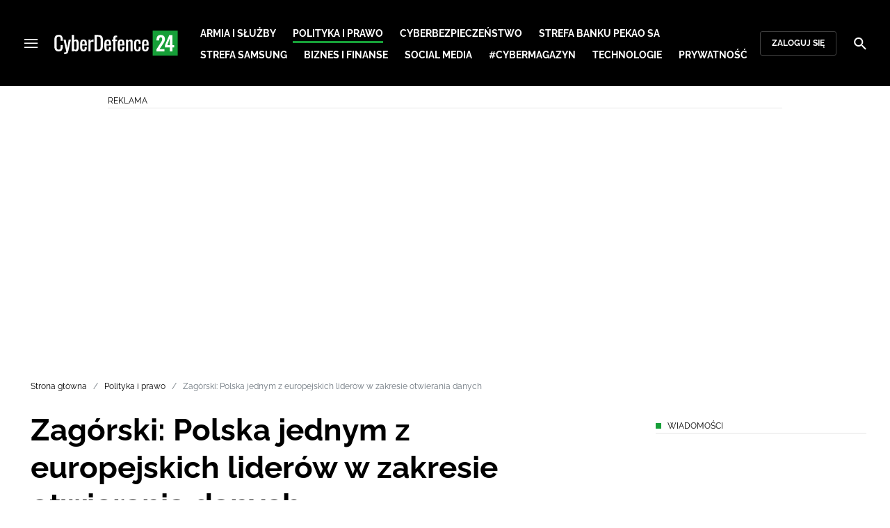

--- FILE ---
content_type: text/html; charset=utf-8
request_url: https://cyberdefence24.pl/polityka-i-prawo/zagorski-polska-jednym-z-europejskich-liderow-w-zakresie-otwierania-danych
body_size: 25043
content:
<!DOCTYPE html><html lang="pl" data-vue-meta-server-rendered class="--theme-cyberdefence24" data-vue-meta="%7B%22class%22:%7B%22ssr%22:%22--theme-cyberdefence24%22%7D%7D"><head><meta charset="UTF-8"><meta http-equiv="X-UA-Compatible" content="IE=edge"><meta name="viewport" content="width=device-width,initial-scale=1,maximum-scale=5"><meta name="twitter:card" content="summary_large_image"><link rel="preconnect" href="https://www.googletagservices.com"><meta data-vue-meta="ssr" name="facebook-domain-verification" content="ayofuziy9z9sua1xlyckk5wkqrj7eb"><meta data-vue-meta="ssr" name="title" content="Zagórski: Polska jednym z europejskich liderów w zakresie otwierania danych"><meta data-vue-meta="ssr" name="description" content="„W zaledwie trzy lata Polska stała się jednym z europejskich liderów w zakresie otwierania danych” - podkreślił sekretarz stanu w Kancelarii Prezesa Rady Ministrów Marek Zagórski, komentując wyniki rankingu „Open Data Maturity 2020”, w którym Polska zaliczyła kolejny awans. Z grupy „fast trackers” (szybko awansujących) znalazła się w gronie „trend setters” (liderów). "><meta data-vue-meta="ssr" name="keywords" content="cyberbezpieczeństwo, cyberprzestrzeń, Innowacje, nowoczesne technologie, Polska, Europa, Marek Zagórski, bezpieczeństwo danych,"><meta data-vue-meta="ssr" property="og:title" content="Zagórski: Polska jednym z europejskich liderów w zakresie otwierania danych"><meta data-vue-meta="ssr" property="og:description" content="„W zaledwie trzy lata Polska stała się jednym z europejskich liderów w zakresie otwierania danych” - podkreślił sekretarz stanu w Kancelarii Prezesa Rady Ministrów Marek Zagórski, komentując wyniki rankingu „Open Data Maturity 2020”, w którym Polska zaliczyła kolejny awans. Z grupy „fast trackers” (szybko awansujących) znalazła się w gronie „trend setters” (liderów). "><meta data-vue-meta="ssr" property="og:image" content="https://cdn.defence24.pl/2020/12/17/1920xpx/qlh661-ezgifpoland.comgifmaker.jpg"><meta data-vue-meta="ssr" property="twitter:title" content="Zagórski: Polska jednym z europejskich liderów w zakresie otwierania danych"><meta data-vue-meta="ssr" property="twitter:description" content="„W zaledwie trzy lata Polska stała się jednym z europejskich liderów w zakresie otwierania danych” - podkreślił sekretarz stanu w Kancelarii Prezesa Rady Ministrów Marek Zagórski, komentując wyniki rankingu „Open Data Maturity 2020”, w którym Polska zaliczyła kolejny awans. Z grupy „fast trackers” (szybko awansujących) znalazła się w gronie „trend setters” (liderów). "><meta data-vue-meta="ssr" name="twitterImageAlt" content="Zagórski: Polska jednym z europejskich liderów w zakresie otwierania danych"><meta data-vue-meta="ssr" property="twitter:image" content="https://cdn.defence24.pl/2020/12/17/1920xpx/qlh661-ezgifpoland.comgifmaker.jpg"><meta data-vue-meta="ssr" property="article:published_time" content="2020-12-17T09:30:04.000Z"><meta data-vue-meta="ssr" property="og:type" content="article"><meta data-vue-meta="ssr" name="robots" content="index, follow, max-image-preview:large"><meta data-vue-meta="ssr" property="og:url" content="https://cyberdefence24.pl/polityka-i-prawo/zagorski-polska-jednym-z-europejskich-liderow-w-zakresie-otwierania-danych"><meta data-vue-meta="ssr" property="article:author" content="CyberDefence24"><meta data-vue-meta="ssr" property="article:section" content="Polityka i prawo"><meta data-vue-meta="ssr" property="og:logo" content="https://cdn.defence24.pl/logos/cyberdefence24-light.svg"><title>Zagórski: Polska jednym z europejskich liderów w zakresie otwierania danych</title><link data-vue-meta="ssr" rel="icon" type="image/png" href="https://cdn.defence24.pl/favicons/cyberdefence24-favicon.png"><link data-vue-meta="ssr" rel="apple-touch-icon" href="https://cdn.defence24.pl/favicons/cyberdefence24-favicon.png"><link data-vue-meta="ssr" rel="icon" type="image/svg+xml" href="https://cdn.defence24.pl/favicons/cyberdefence24-favicon.svg"><link data-vue-meta="ssr" rel="preconnect" href="https://api-x.defence24.pl/api"><link data-vue-meta="ssr" rel="preload" href="/fonts/icomoon.b8e48cd2.woff" as="font" type="font/woff" crossOrigin="crossorigin"><link data-vue-meta="ssr" rel="preload" href="/fonts/Raleway-Bold.798e56bf.woff2" as="font" type="font/woff2" crossOrigin="crossorigin"><link data-vue-meta="ssr" rel="preload" href="/fonts/Raleway-Regular.b304ecae.woff2" as="font" type="font/woff2" crossOrigin="crossorigin"><link data-vue-meta="ssr" rel="preload" href="/fonts/Raleway-Italic.eb861377.woff2" as="font" type="font/woff2" crossOrigin="crossorigin"><link data-vue-meta="ssr" rel="canonical" href="https://cyberdefence24.pl/polityka-i-prawo/zagorski-polska-jednym-z-europejskich-liderow-w-zakresie-otwierania-danych"><style data-vue-meta="ssr" type="text/css">[object Object]</style><style data-vue-meta="ssr" type="text/css">
          :root {
            
--site-1-theme-color: #e30000;
--site-2-theme-color: #f3911a;
--site-3-theme-color: #169f38;
--site-4-theme-color: #8d99e9;
--site-5-theme-color: #e30000;
--site-6-theme-color: #2155a3;
--site-7-theme-color: #e30000;
--site-8-theme-color: #e30000;
--site-9-theme-color: #e30000;
--site-10-theme-color: #e30000;
--site-11-theme-color: #e30000;
          }
        </style><script data-vmid="gtm-container" type="text/javascript">
            window.dataLayer = window.dataLayer || [];
            function gtag(){dataLayer.push(arguments);}
            gtag('consent', 'default', {
                'ad_storage': 'denied',
                'ad_personalization': 'denied',
                'ad_user_data': 'denied'
              });
            window.gtag_enable_tcf_support = true;
            dataLayer.push({
              'event': 'info'
            });
          (function(w,d,s,l,i){w[l]=w[l]||[];w[l].push({'gtm.start':new Date().getTime(),
          event:'gtm.js'});var f=d.getElementsByTagName(s)[0],j=d.createElement(s),dl=l!='dataLayer'
          ?'&l='+l:'';j.async=true;j.src='https://www.googletagmanager.com/gtm.js?id='+i+dl;
          f.parentNode.insertBefore(j,f);})(window,document,'script','dataLayer',
          'GTM-NH45WL2');</script><script data-vmid="gam-script" async type="text/javascript" src="https://securepubads.g.doubleclick.net/tag/js/gpt.js"></script><script data-vmid="gam-container" type="text/javascript">window.googletag = window.googletag || { cmd: [] }</script><script data-vmid="btl-script" async type="text/javascript" src="https://btloader.com/tag?o=5194763873026048&amp;upapi=true"></script><link rel="stylesheet" href="/css/chunk-vendors.2fce460c.css"><link rel="stylesheet" href="/css/app.2dcead0c.css"><link rel="preload" href="/js/commons.d24.4c17141d.js" as="script"><link rel="preload" href="/js/commons.vue-easy-lightbox.4a722918.js" as="script"><link rel="preload" href="/css/chunk-vendors.2fce460c.css" as="style"><link rel="preload" href="/js/chunk-vendors.47377693.js" as="script"><link rel="preload" href="/css/app.2dcead0c.css" as="style"><link rel="preload" href="/js/app.d8bfcae1.js" as="script"><link rel="preload" href="/js/ContentView.c866975b.js" as="script"><link rel="preload" href="/js/chunk-2d0d79d9.25275462.js" as="script"><link rel="prefetch" href="/css/OAuth.e97cdfbe.css"><link rel="prefetch" href="/css/defaultVendors~modal/NoNicknameSet.f8270b05.css"><link rel="prefetch" href="/css/default~ContentView~SimplePreview.792ec396.css"><link rel="prefetch" href="/css/modal/BuySingleAccessModal.dcfca494.css"><link rel="prefetch" href="/css/modal/LogInModal.92a34e46.css"><link rel="prefetch" href="/css/modal/NoNicknameSet.66c88d92.css"><link rel="prefetch" href="/css/modal/WelcomeModal.21c774b3.css"><link rel="prefetch" href="/js/ActivateAccountView.bdb57d63.js"><link rel="prefetch" href="/js/ArticlesView.b0068d51.js"><link rel="prefetch" href="/js/ChangeAvatarView.253bb779.js"><link rel="prefetch" href="/js/ChangeCompanyDataView.f6f25a1d.js"><link rel="prefetch" href="/js/ChangeNicknameView.6a796d91.js"><link rel="prefetch" href="/js/ChangePasswordView.dd31013b.js"><link rel="prefetch" href="/js/ManageCardsView.423d53a3.js"><link rel="prefetch" href="/js/MyAccountView.5c834e3b.js"><link rel="prefetch" href="/js/MyDataView.2db0446f.js"><link rel="prefetch" href="/js/NoAccessView.2d59b68b.js"><link rel="prefetch" href="/js/OAuth.90d74582.js"><link rel="prefetch" href="/js/PasswordResetView.3be412ee.js"><link rel="prefetch" href="/js/SearchView.b76c0260.js"><link rel="prefetch" href="/js/SimplePreview.ebcf8597.js"><link rel="prefetch" href="/js/SubscriptionView.434e1e49.js"><link rel="prefetch" href="/js/defaultVendors~ArticlesView~ContentView~OAuth~PasswordResetView~SimplePreview~SubscriptionView~modal~697060f7.2d27abb6.js"><link rel="prefetch" href="/js/defaultVendors~modal/NoNicknameSet.18ce907b.js"><link rel="prefetch" href="/js/default~ContentView~SimplePreview.228d760e.js"><link rel="prefetch" href="/js/default~modal/BuySingleAccessModal~subscription.8c4c6fa1.js"><link rel="prefetch" href="/js/i18n.7e83eebb.js"><link rel="prefetch" href="/js/i18n0.befb6300.js"><link rel="prefetch" href="/js/i18n1.0563ab95.js"><link rel="prefetch" href="/js/modal/AccountNotFoundModal.e27b0303.js"><link rel="prefetch" href="/js/modal/ActivationLinkSentModal.a33154a5.js"><link rel="prefetch" href="/js/modal/BuySingleAccessModal.69bd42d5.js"><link rel="prefetch" href="/js/modal/BuySubscriptionModal.72a7b62f.js"><link rel="prefetch" href="/js/modal/ForgotPasswordModal.c6302bcb.js"><link rel="prefetch" href="/js/modal/FullNameSetupModal.bd279d22.js"><link rel="prefetch" href="/js/modal/InfoModal.ef6246f4.js"><link rel="prefetch" href="/js/modal/LogInErrorModal.424e41a5.js"><link rel="prefetch" href="/js/modal/LogInModal.2dae0eaa.js"><link rel="prefetch" href="/js/modal/MessageSentModal.1da0e55d.js"><link rel="prefetch" href="/js/modal/NoAccountModal.17a6087e.js"><link rel="prefetch" href="/js/modal/NoNicknameSet.fa7310a7.js"><link rel="prefetch" href="/js/modal/NotActiveAccountModal.003c3852.js"><link rel="prefetch" href="/js/modal/PaymentError.557d4f67.js"><link rel="prefetch" href="/js/modal/SetNickname.df97a8b2.js"><link rel="prefetch" href="/js/modal/SubscriptionConflictModal.a71ae3b7.js"><link rel="prefetch" href="/js/modal/WelcomeModal.1545fe81.js"><link rel="prefetch" href="/js/subscription.b5faf0d9.js"><link rel="prefetch" href="/playlist.css"><link rel="prefetch" href="/precache-manifest.665f8607d736d3f5ff1dbfeec803b9ed.js"><link rel="prefetch" href="/service-worker.js"><link rel="prefetch" href="/ue_sw.js"></head><body ><script type="text/javascript" data-cmp-ab="1" src="https://cdn.consentmanager.net/delivery/js/semiautomatic.min.js" data-cmp-cdid="6dddbc560221f" data-cmp-host="a.delivery.consentmanager.net" data-cmp-cdn="cdn.consentmanager.net" data-cmp-codesrc="0"></script><div id="app" data-server-rendered="true"><script type="application/ld+json">{"@context":"https://schema.org","@graph":[{"@type":"Organization","name":"CyberDefence24","logo":{"@type":"ImageObject","contentUrl":"https://cdn.defence24.pl/logos/cyberdefence24-light.svg","caption":"CyberDefence24"},"image":{"@type":"ImageObject","contentUrl":"https://cyberdefence24.pl/site-image.jpg","url":"https://cyberdefence24.pl/","caption":"CyberDefence24"},"foundingDate":"2016-01-01","telephone":"+48228900295","address":{"@type":"PostalAddress","streetAddress":"ul. Foksal 18","postalCode":"00-372","addressLocality":"Warszawa","addressRegion":"Mazowieckie","addressCountry":"PL"},"url":"https://cyberdefence24.pl/","sameAs":["https://twitter.com/CyberDefence24","https://www.facebook.com/CyberDefence24","https://www.linkedin.com/company/cyberdefence24-pl/","https://www.youtube.com/@cyberdefence24"]},{"@type":"NewsMediaOrganization","name":"CyberDefence24","logo":{"@type":"ImageObject","contentUrl":"https://cdn.defence24.pl/logos/cyberdefence24-light.svg","caption":"CyberDefence24"},"image":{"@type":"ImageObject","contentUrl":"https://cyberdefence24.pl/site-image.jpg","url":"https://cyberdefence24.pl/","caption":"CyberDefence24"},"foundingDate":"2016-01-01","telephone":"+48228900295","address":{"@type":"PostalAddress","streetAddress":"ul. Foksal 18","postalCode":"00-372","addressLocality":"Warszawa","addressRegion":"Mazowieckie","addressCountry":"PL"},"url":"https://cyberdefence24.pl/","sameAs":["https://twitter.com/CyberDefence24","https://www.facebook.com/CyberDefence24","https://www.linkedin.com/company/cyberdefence24-pl/","https://www.youtube.com/@cyberdefence24"]},{"@type":"WebSite","name":"CyberDefence24","url":"https://cyberdefence24.pl/"}]}</script><div class="layout"><div class="navbar"><button aria-label="Menu" class="navbar__hamburger btn-link-dark p-0 btn"><i class="icon-menu --medium"></i></button><div class="container justify-content-center justify-content-lg-between"><div class="d-flex flex-nowrap justify-content-center align-items-center w-100 justify-content-md-start"><a href="/" target="_self" class="navbar__brand router-link-active"><span><img alt="Logotyp serwisu CyberDefence24" src="https://cdn.defence24.pl/logos/cyberdefence24-dark.svg" width="178" height="36"></span></a><nav class="navbar__main-nav-lg d-none d-xl-block"><ul class="list-inline mb-0 ps-6 navbar__main-nav-lg__list-lg"><li class="list-inline-item p-0 navbar__main-nav-lg__list-lg__item"><a href="/armia-i-sluzby" target="_self" class="navbar__main-nav__list__item__link btn-link-dark text-uppercase text-ui-nav-important"><span> Armia i Służby </span></a></li><li class="list-inline-item p-0 navbar__main-nav-lg__list-lg__item"><a href="/polityka-i-prawo" target="_self" class="navbar__main-nav__list__item__link btn-link-dark text-uppercase text-ui-nav-important router-link-active"><span> Polityka i prawo </span></a></li><li class="list-inline-item p-0 navbar__main-nav-lg__list-lg__item"><a href="/cyberbezpieczenstwo" target="_self" class="navbar__main-nav__list__item__link btn-link-dark text-uppercase text-ui-nav-important"><span> Cyberbezpieczeństwo </span></a></li><li class="list-inline-item p-0 navbar__main-nav-lg__list-lg__item"><a href="/strefa-pekao-sa" target="_self" class="navbar__main-nav__list__item__link btn-link-dark text-uppercase text-ui-nav-important"><span> Strefa Banku Pekao SA </span></a></li><li class="list-inline-item p-0 navbar__main-nav-lg__list-lg__item"><a href="/strefa-samsunga-" target="_self" class="navbar__main-nav__list__item__link btn-link-dark text-uppercase text-ui-nav-important"><span> Strefa Samsung </span></a></li><li class="list-inline-item p-0 navbar__main-nav-lg__list-lg__item"><a href="/biznes-i-finanse" target="_self" class="navbar__main-nav__list__item__link btn-link-dark text-uppercase text-ui-nav-important"><span> Biznes i Finanse </span></a></li><li class="list-inline-item p-0 navbar__main-nav-lg__list-lg__item"><a href="/social-media" target="_self" class="navbar__main-nav__list__item__link btn-link-dark text-uppercase text-ui-nav-important"><span> Social media </span></a></li><li class="list-inline-item p-0 navbar__main-nav-lg__list-lg__item"><a href="/cybermagazyn" target="_self" class="navbar__main-nav__list__item__link btn-link-dark text-uppercase text-ui-nav-important"><span> #CyberMagazyn </span></a></li><li class="list-inline-item p-0 navbar__main-nav-lg__list-lg__item"><a href="/technologie" target="_self" class="navbar__main-nav__list__item__link btn-link-dark text-uppercase text-ui-nav-important"><span> Technologie </span></a></li><li class="list-inline-item p-0 navbar__main-nav-lg__list-lg__item"><a href="/prywatnosc" target="_self" class="navbar__main-nav__list__item__link btn-link-dark text-uppercase text-ui-nav-important"><span> Prywatność </span></a></li></ul></nav></div><nav class="navbar__user-actions d-none d-md-flex"><!----><button class="navbar__user-actions__btn btn-secondary-dark btn-sm btn"> Zaloguj się </button></nav></div><button class="navbar__my-account-btn btn-secondary-dark btn-sm text-nowrap btn d-none"> Moje konto </button><button aria-label="Szukaj" class="navbar__search btn-link-dark p-0 btn"><i class="icon-search --medium"></i></button></div> <!----><div class="layout__middle"><div class="article"><script type="application/ld+json">{"@context":"https://schema.org","@graph":[{"@type":"BreadcrumbList","itemListElement":[{"@type":"ListItem","position":1,"name":"Strona główna","item":"https://cyberdefence24.pl/"},{"@type":"ListItem","position":2,"name":"Polityka i prawo","item":"https://cyberdefence24.pl/polityka-i-prawo"},{"@type":"ListItem","position":3,"name":"Zagórski: Polska jednym z europejskich liderów w zakresie otwierania danych"}]}]}</script><div class="container-fluid px-0"><div class="page-builder page-builder-top"><style>
      .page-builder-top {
        grid-template-columns: repeat(6, minmax(0, 1fr))
      }
    </style> <section class="block" style="grid-column:span 6;grid-row:span 2;"><section class="ad-banner module --size-main-index"><div class="ad-banner__box"><header class="line-header ad-banner__header --light"><div class="line-header__content text-ui-separator text-uppercase m-0 mt-4 mb-3 fw-normal"><span>Reklama</span> <!----></div></header> <!----></div></section> <!----> </section></div></div><div class="container my-6"><nav class="Breadcrumb text-ui-separator mb-3"><ul class="list-unstyled"><li><a href="/" target="_self" class="router-link-active"><span>Strona główna</span></a></li><li><a href="/polityka-i-prawo" target="_self" class="router-link-active"><span>Polityka i prawo</span></a></li><li><span class="text-muted"><span>Zagórski: Polska jednym z europejskich liderów w zakresie otwierania danych</span></span></li></ul></nav><div class="row"><article class="col-12 article-content col-xl-8"><main class="page-builder page-builder-f2457fbe-5d95-446f-885d-1a4ba5f40301"><style>
      .page-builder-2e90f20c-3245-4760-a54c-8c851d7a4fb2 {
        grid-template-columns: repeat(6, minmax(0, 1fr))
      }
    </style> <section class="block" style="grid-column:span 6;grid-row:span 3;"><header class="article-header --loaded"><h1 class="article-header__title fs-3 fs-lg-1">Zagórski: Polska jednym z europejskich liderów w zakresie otwierania danych</h1> <div class="row justify-content-between"><div class="col-auto"><div><a href="/strona-autora/cyberdefence24" target="_self" class="text-decoration-none"><span><div class="article-author"><img src="https://cdn.defence24.pl/2021/10/07/100x100px/2021/10/07/originals/3Aj3SReasshCX6mB7PtqB9bIrG2FVF8FvJtKQP85.z4pa.webp" alt="" srcset="https://cdn.defence24.pl/2021/10/07/100x100px/2021/10/07/originals/3Aj3SReasshCX6mB7PtqB9bIrG2FVF8FvJtKQP85.z4pa.webp" width="100" height="100" author="Paweł Korzeniewski" caption="" fullscreen="https://cdn.defence24.pl/2021/10/07/1920xpx/2021/10/07/originals/3Aj3SReasshCX6mB7PtqB9bIrG2FVF8FvJtKQP85.fxlu.webp" class="img article-author__avatar img-avatar me-4"> <p class="article-author__texts"><span class="article-author__name text-ui-small text-uppercase">
          CyberDefence24 
        </span> <time datetime="2020-12-17T09:30:04.000Z" class="article-author__publication-time fs-small">
            17.12.2020 10:30
          </time></p></div></span></a></div></div> <div class="col-auto d-flex justify-content-between align-items-center"><ul class="article-actions list-inline mb-0 me-lg-3"><li class="article-actions__item list-inline-item d-none d-lg-inline-block"><div hideForMobile="true" class="screen --open"><button class="article-action btn-link p-0 btn"><i class="article-action__icon me-1 icon-print --small"></i> <span class="text-ui-separator-link">
          Drukuj
        </span></button> <!----></div></li><li class="article-actions__item list-inline-item"><div class="screen --open"><button class="article-action btn-link p-0 btn"><i class="article-action__icon me-1 icon-download --small"></i> <span class="text-ui-separator-link">
          PDF
        </span></button> <!----></div></li></ul> <ul class="article-socials list-inline mb-0 d-none d-lg-block"><li class="article-socials__item list-inline-item p-0"><button title="Facebook" class="article-social btn-secondary btn-small btn-square btn"><i class="icon-facebook --medium"></i></button></li><li class="article-socials__item list-inline-item p-0"><button title="Twitter" class="article-social btn-secondary btn-small btn-square btn"><i class="icon-x --medium"></i></button></li><li class="article-socials__item list-inline-item p-0"><button title="LinkedIn" class="article-social btn-secondary btn-small btn-square btn"><i class="icon-linkedin --medium"></i></button></li><li class="article-socials__item list-inline-item p-0"><button title="Instagram" class="article-social btn-secondary btn-small btn-square btn"><i class="icon-instagram --medium"></i></button></li></ul></div></div> <div class="article-header__wrap"><div class="article-header__image"><figure class="image-with-caption"><div><div class="image-with-caption__image-wrapper"><img src="https://cdn.defence24.pl/2020/12/17/800x450px/AFplhsuZuEOy7UKDCtpmZE2nGYfWBRG9nAJOhkPV.o2ke.webp" alt="Fot. 3602209/Pixabay" srcset="https://cdn.defence24.pl/2020/12/17/800x450px/AFplhsuZuEOy7UKDCtpmZE2nGYfWBRG9nAJOhkPV.o2ke.webp, https://cdn.defence24.pl/2020/12/17/1440x810px/AFplhsuZuEOy7UKDCtpmZE2nGYfWBRG9nAJOhkPV.fjvj.webp 2x" width="800" height="450" author="" fetchpriority="high" class="img image-with-caption__image"> <section class="empty-div article-header__ad"></section></div> <!----></div> <figcaption class="image-with-caption__caption">
        Fot. 3602209/Pixabay
       <!----></figcaption></figure> <!----></div></div> <ul class="article-share list-inline d-lg-none bg-black mb-0"><li class="article-share-item list-inline-item m-0"><button class="share-button btn-link-dark px-0 btn"><i class="share-button__icon icon-facebook --small"></i> <span class="text-ui-x-small text-uppercase mb-0">
        Facebook
      </span></button></li><li class="article-share-item list-inline-item m-0"><button class="share-button btn-link-dark px-0 btn"><i class="share-button__icon icon-x --small"></i> <span class="text-ui-x-small text-uppercase mb-0">
        Twitter
      </span></button></li><li class="article-share-item list-inline-item m-0"><button class="share-button btn-link-dark px-0 btn"><i class="share-button__icon icon-linkedin --small"></i> <span class="text-ui-x-small text-uppercase mb-0">
        LinkedIn
      </span></button></li><li class="article-share-item list-inline-item m-0"><button class="share-button btn-link-dark px-0 btn"><i class="share-button__icon icon-link --small"></i> <span class="text-ui-x-small text-uppercase mb-0">
        Kopiuj link
      </span></button></li><li class="article-share-item list-inline-item m-0"><button class="share-button btn-link-dark px-0 btn"><i class="share-button__icon icon-email --small"></i> <span class="text-ui-x-small text-uppercase mb-0">
        Wyślij email
      </span></button></li></ul> <div class="article-header__lead"><p><strong>„W zaledwie trzy lata Polska stała się jednym z europejskich liderów w zakresie otwierania danych” - podkreślił sekretarz stanu w Kancelarii Prezesa Rady Ministrów Marek Zagórski, komentując wyniki rankingu „Open Data Maturity 2020”, w którym Polska zaliczyła kolejny awans. Z grupy „fast trackers” (szybko awansujących) znalazła się w gronie „trend setters” (liderów). </strong></p></div> <script type="application/ld+json">{"@context":"https://schema.org","@graph":[{"@type":"NewsArticle","mainEntityOfPage":{"@type":"WebPage","@id":"https://cyberdefence24.pl/polityka-i-prawo/zagorski-polska-jednym-z-europejskich-liderow-w-zakresie-otwierania-danych"},"headline":"Zagórski: Polska jednym z europejskich liderów w zakresie otwierania danych","articleSection":"Polityka i prawo","description":"„W zaledwie trzy lata Polska stała się jednym z europejskich liderów w zakresie otwierania danych” - podkreślił sekretarz stanu w Kancelarii Prezesa Rady Ministrów Marek Zagórski, komentując wyniki rankingu „Open Data Maturity 2020”, w którym Polska zaliczyła kolejny awans. Z grupy „fast trackers” (szybko awansujących) znalazła się w gronie „trend setters” (liderów). ","image":"https://cdn.defence24.pl//2020/12/17/originals/AFplhsuZuEOy7UKDCtpmZE2nGYfWBRG9nAJOhkPV.webp","datePublished":"2020-12-17T10:30:04+01:00","dateModified":"2020-12-17T10:30:04+01:00","author":[{"@type":"Person","name":"CyberDefence24 ","url":"https://cyberdefence24.pl/strona-autora/cyberdefence24"}],"inLanguage":"PL","isAccessibleForFree":true,"url":"https://cyberdefence24.pl/polityka-i-prawo/zagorski-polska-jednym-z-europejskich-liderow-w-zakresie-otwierania-danych","publisher":{"@id":"https://cyberdefence24.pl","@type":"NewsMediaOrganization","name":"CyberDefence24","logo":"https://cdn.defence24.pl/logos/cyberdefence24-light.svg"}}]}</script></header> <!----> </section><section class="block" style="grid-column:span 6;grid-row:span 1;"><section class="html-module --light" style="background-color:inherit;"><p>Coroczny raport <span>„</span>Open Data Maturity<span>”</span> opisuje postępy osiągnięte przez kraje europejskie i ocenia ich poziom dojrzałości w zakresie otwierania danych publicznych.</p>
<p><span>Jak przypomina Cyfryzacja KPRM, poprzedni awans Polska zanotowała w 2017 roku, kiedy to przeszła z grupy „obserwatorów” do grupy tzw. „szybko awansujących”.</span></p>
<p><span>W tym roku w grupie liderów znalazło się siedem państw członkowskich, w tym: Dania (1. miejsce), Hiszpania, Francja, Irlandia, Estonia, Polska (6. miejsce) i Austria. </span><span>Jednak to Polska wraz z Austrią zanotowały największy skok – z grona „fast trackers” na sam „szczyt”.</span></p>
<p><span>„To ważny dzień dla otwartych danych w Polsce. W zaledwie trzy lata Polska stała się jednym z europejskich liderów w zakresie otwierania danych” –skomentował wyniki Marek Zagórski.</span></p>
<p><span>Po raz pierwszy Polska przekroczyła próg 90% łącznie w obszarach: polityka otwartych danych, wpływ otwartych danych na gospodarkę i społeczeństwo, jakość danych oraz portal otwartych danych - wskazano w komunikacie Cyfryzacji KPRM.</span></p>
<p><span>„Raport odzwierciedla nasze wysiłki, aby zwiększyć użyteczność i funkcjonalność portalu Dane.gov.pl oraz wpływ otwartych danych na najważniejsze sfery życia. To w tych dwóch częściach badania zanotowaliśmy największe wzrosty” – zaznaczył sekretarz stanu w KPRM Marek Zagórski.</span></p>
<p><span><strong>Dane = korzyści</strong></span></p>
<p><span>Autorzy raportu docenili m.in. nowe funkcjonalności portalu Dane.gov.pl, takie jak wizualizacja danych czy wielokryteriowa wyszukiwarka, która umożliwia przeszukiwanie zarówno metadanych zasobów, jak i treści ustrukturyzowanych danych.</span></p>
<p>Raport Open Data Maturity 2020 jest już dostępny pod linkiem:<u> <a href="https://www.europeandataportal.eu/sites/default/files/edp_landscaping_insight_report_n6_2020.pdf">https://www.europeandataportal.eu/sites/default/files/edp_landscaping_insight_report_n6_2020.pdf</a></u>.</p>
<p><span>Jak tłumaczy Cyfryzacja KPRM, otwarty dostęp do danych oraz możliwość ich ponownego wykorzystania mają ogromne znaczenie dla rozwoju innowacji. Rozwiązania oparte o dane to korzyści, zarówno dla obywateli, jak również dla polskiej gospodarki.</span></p>
<p><span>Otwarte dane w Polsce są dostępne na portalu Dane.gov.pl, który oferuje przeszło 18,5 tys. zasobów od 138 dostawców.</span></p>
<p><span>Dane dostępne są w takich obszarach jak administracja publiczna, bezpieczeństwo, biznes i gospodarka, budżet i finanse publiczne, kultura, nauka i oświata oraz zdrowie. Zasoby portalu są stale aktualizowane i cały czas rosną - deklaruje Cyfryzacja KPRM.</span></p>
<p><span>Informacja prasowa Cyfryzacji KPRM</span></p>
<div class="news-similar-link">
<p><strong>Czytaj też:</strong> <a title="Zagórski: Czas na domyślność cyfrową" href="/zagorski-czas-na-domyslnosc-cyfrowa" target="_blank">Zagórski: Czas na domyślność cyfrową</a></p>
</div>
<figure><img src="https://cdn-legacy.defence24.pl/cyberdefence24.pl/upload/2020-12-17/qlh5xh_banerdoart0202.jpg" alt="image" />
<figcaption><main><a href="https://sklep.defence24.pl/?s=atlas&amp;post_type=product" target="_blank">Z oferty Sklepu Defence24 - zapraszamy!</a></main></figcaption>
</figure></section> <!----> </section></main><!----><!----><ul data-ssr-key="0" class="tags-list list-inline mt-6"><li class="list-inline-item"><a href="/strona-tagow/cyberbezpieczenstwo" target="_self"><span><span class="badge border rounded pt-2 --white">CYBERBEZPIECZEŃSTWO</span></span></a></li><li class="list-inline-item"><a href="/strona-tagow/cyberprzestrzen" target="_self"><span><span class="badge border rounded pt-2 --white">CYBERPRZESTRZEŃ</span></span></a></li><li class="list-inline-item"><a href="/strona-tagow/innowacje" target="_self"><span><span class="badge border rounded pt-2 --white">INNOWACJE</span></span></a></li><li class="list-inline-item"><a href="/strona-tagow/nowoczesne-technologie" target="_self"><span><span class="badge border rounded pt-2 --white">NOWOCZESNE TECHNOLOGIE</span></span></a></li><li class="list-inline-item d-none d-sm-inline-block"><a href="/strona-tagow/polska" target="_self"><span><span class="badge border rounded pt-2 --white">POLSKA</span></span></a></li><li class="list-inline-item d-none d-sm-inline-block"><a href="/strona-tagow/europa" target="_self"><span><span class="badge border rounded pt-2 --white">EUROPA</span></span></a></li><li class="list-inline-item d-none d-sm-inline-block"><a href="/strona-tagow/marek-zagorski" target="_self"><span><span class="badge border rounded pt-2 --white">MAREK ZAGÓRSKI</span></span></a></li><li class="list-inline-item d-none d-sm-inline-block"><a href="/strona-tagow/bezpieczenstwo-danych" target="_self"><span><span class="badge border rounded pt-2 --white">BEZPIECZEŃSTWO DANYCH</span></span></a></li><li class="list-inline-item d-block d-sm-none"><button class="btn-sm text-lowercase text-gray-60 px-0 btn">Pokaż wszystkie</button></li></ul><div class="page-builder page-builder-above-comments"><style>
      .page-builder-above-comments {
        grid-template-columns: repeat(6, minmax(0, 1fr))
      }
    </style> <section class="block" style="grid-column:span 6;grid-row:span 1;"><section class="html-module module --light" style="background-color:inherit;"><!DOCTYPE html>
<html lang="pl">
<head>
    <meta charset="UTF-8">
    <title>CyberDefence24.pl - Digital EU Ambassador</title>
</head>
<body>
    <p><em>
        Serwis CyberDefence24.pl otrzymał tytuł #DigitalEUAmbassador (Ambasadora polityki cyfrowej UE). 
        Jeśli są sprawy, które Was nurtują; pytania, na które nie znacie odpowiedzi; tematy, o których trzeba napisać – zapraszamy do kontaktu. 
        Piszcie do nas na: <a href="/cdn-cgi/l/email-protection#fc8e99989d979f969dbc9f859e998e98999a99929f99cec8d28c90"><span class="__cf_email__" data-cfemail="7c0e19181d171f161d3c1f051e190e18191a19121f194e48520c10">[email&#160;protected]</span></a>.
    </em></p>
<script data-cfasync="false" src="/cdn-cgi/scripts/5c5dd728/cloudflare-static/email-decode.min.js"></script><script defer src="https://static.cloudflareinsights.com/beacon.min.js/vcd15cbe7772f49c399c6a5babf22c1241717689176015" integrity="sha512-ZpsOmlRQV6y907TI0dKBHq9Md29nnaEIPlkf84rnaERnq6zvWvPUqr2ft8M1aS28oN72PdrCzSjY4U6VaAw1EQ==" data-cf-beacon='{"version":"2024.11.0","token":"73728e6dc90e4b86b882fcb71c6bb131","r":1,"server_timing":{"name":{"cfCacheStatus":true,"cfEdge":true,"cfExtPri":true,"cfL4":true,"cfOrigin":true,"cfSpeedBrain":true},"location_startswith":null}}' crossorigin="anonymous"></script>
</body>
</html></section> <!----> </section><section class="block" style="grid-column:span 6;grid-row:span 2;"><section class="ad-banner module --size-in-text"><div class="ad-banner__box"><header class="line-header ad-banner__header --light"><div class="line-header__content text-ui-separator text-uppercase m-0 mt-4 mb-3 fw-normal"><span>Reklama</span> <!----></div></header> <!----></div></section> <!----> </section><section class="block" style="grid-column:span 6;grid-row:span 1;"><h2 id="cyfrowy-senior-jak-walczy-się-z-oszustami">Cyfrowy Senior. Jak walczy się z oszustami?</h2> <!----> </section><section class="block" style="grid-column:span 6;grid-row:span 2;"><section class="module --version-video_switch"><figure iframe="" pdf="" videoId="M5Gu8WZNye8" videoSettings="[object Object]" pdfService="[object Object]" isLoading="true" shareService="[object Object]" class="embed-video"><div class="embed-video__content-wrapper"><!----> <!----> <button class="embed-video__play-btn shadow-none btn"><span role="presentation" class="play-icon"></span></button></div> <!----></figure></section> <!----> </section></div><div data-ssr-key="1" class="pt-4"><h3>Komentarze</h3><div class="comment-form"><!----><form class="comment-form__form d-flex flex-column"><!----><div class="form-input form-text mb-4 --medium"><textarea id="uid-209400-" placeholder=" " aria-label="Treść komentarza" disabled="disabled" name="body" rows="5" class="form-input__control form-control"></textarea> <label for="uid-209400-" class="form-input__label form-label">
        Treść komentarza<!----></label> </div><button type="button" class="btn-primary btn-sm align-self-end btn"> Zaloguj się </button></form></div><ol class="comments-list list-unstyled max500"></ol><div class="d-grid w-100"><button class="btn-secondary btn-sm btn-block btn" style="display:none;"> zobacz więcej komentarzy </button></div><div class="d-grid w-100"><!----></div></div><div class="page-builder page-builder-below-comments"><style>
      .page-builder-below-comments {
        grid-template-columns: repeat(6, minmax(0, 1fr))
      }
    </style> <section class="block" style="grid-column:span 6;grid-row:span 2;"><section class="ad-banner module --size-in-text"><div class="ad-banner__box"><header class="line-header ad-banner__header --light"><div class="line-header__content text-ui-separator text-uppercase m-0 mt-4 mb-3 fw-normal"><span>Reklama</span> <!----></div></header> <!----></div></section> <!----> </section></div><div id="taboola-below-comments"></div></article><div class="col-12 col-xl-3 offset-xl-1 g-0"><aside class="page-builder page-builder-right"><style>
      .page-builder-right {
        grid-template-columns: repeat(2, minmax(0, 1fr))
      }
    </style> <section class="block" style="grid-column:span 2;grid-row:span 2;"><section class="tile-module module --size-2-2 --version-s --light" style="background-color:inherit;"><header class="line-header tile-module__header --light"><h2 class="line-header__content text-ui-separator text-uppercase m-0 mt-4 mb-3 fw-normal --with-pointer"><!----> <span>
        Wiadomości
       <!----></span></h2> </header> <ul class="tile-module__grid list-unstyled"><li class="tile-module__grid__item"><div class="tile position-relative --size-s --title-below --small-title"><figure class="tile__thumbnail"><img data-srcset="https://cdn.defence24.pl/2026/01/23/380x300px/kMOVnoaCWllhVFoUOfEK6QdjMgSEXUyQ4nw3dNF5.s5si.webp, https://cdn.defence24.pl/2026/01/23/580x460px/kMOVnoaCWllhVFoUOfEK6QdjMgSEXUyQ4nw3dNF5.wisi.webp 2x" alt="Polska administracja jest uzależniona od konkretnego dostawcy oprogramowania. Ministerstwo Cyfryzacji zapowiada, że w strategiach znajdują się działania, które mają temu przeciwdziałać." src="[data-uri]" width="380" height="300" author="Tyler/Unsplash" caption="Polska administracja jest uzależniona od konkretnego dostawcy oprogramowania. Ministerstwo Cyfryzacji zapowiada, że w strategiach znajdują się działania, które mają temu przeciwdziałać." fullscreen="https://cdn.defence24.pl/2026/01/23/1920xpx/kMOVnoaCWllhVFoUOfEK6QdjMgSEXUyQ4nw3dNF5.xtkc.webp" class="img tile__thumbnail__image"> <!----> <!----> <figcaption class="tile__thumbnail__content-wrapper --no-gradient"><!----> <!----> <!----> <!----> <div class="d-flex"><!----> <div class="article-author tile__author me-5"><img data-srcset="https://cdn.defence24.pl/2024/03/06/100x100px/lGi4WHLJE45RrTfzonIu6st5gMgyFJGQpA6KEniR.f0jo.webp" alt="Paweł Makowiec" src="[data-uri]" width="100" height="100" author="Robert Suchy/ Grupa Defence24" caption="Paweł Makowiec" fullscreen="https://cdn.defence24.pl/2024/03/06/1920xpx/lGi4WHLJE45RrTfzonIu6st5gMgyFJGQpA6KEniR.9jee.webp" class="img article-author__avatar img-avatar me-4"> <p class="article-author__texts"><span class="article-author__name text-ui-small text-uppercase">
          Paweł Makowiec
        </span> <!----></p></div></div></figcaption></figure> <a href="/cyberbezpieczenstwo/polska-administracja-uzalezniona-od-konkretnych-dostawcow-co-na-to-ministerstwo-cyfryzacji" target="_self" class="tile__title stretched-link"><span>
      Polska administracja uzależniona od konkretnych dostawców. Co na to Ministerstwo Cyfryzacji?
    </span></a> <!----></div></li></ul></section> <!----> </section><section class="block" style="grid-column:span 2;grid-row:span 2;"><section class="ad-banner module --size-main-content ad-banner__sticky"><div class="ad-banner__box"><header class="line-header ad-banner__header --light"><div class="line-header__content text-ui-separator text-uppercase m-0 mt-4 mb-3 fw-normal"><span>Reklama</span> <!----></div></header> <!----></div></section> <!----> </section><section class="block" style="grid-column:span 2;grid-row:span 2;"><section class="ad-banner module --size-main-content ad-banner__sticky"><div class="ad-banner__box"><header class="line-header ad-banner__header --light"><div class="line-header__content text-ui-separator text-uppercase m-0 mt-4 mb-3 fw-normal"><span>Reklama</span> <!----></div></header> <!----></div></section> <!----> </section><section class="block" style="grid-column:span 2;grid-row:span 2;"><section class="ad-banner module --size-main-content ad-banner__sticky"><div class="ad-banner__box"><header class="line-header ad-banner__header --light"><div class="line-header__content text-ui-separator text-uppercase m-0 mt-4 mb-3 fw-normal"><span>Reklama</span> <!----></div></header> <!----></div></section> <!----> </section><section class="block" style="grid-column:span 2;grid-row:span 2;"><section class="ad-banner module --size-main-content ad-banner__sticky"><div class="ad-banner__box"><header class="line-header ad-banner__header --light"><div class="line-header__content text-ui-separator text-uppercase m-0 mt-4 mb-3 fw-normal"><span>Reklama</span> <!----></div></header> <!----></div></section> <!----> </section></aside></div></div></div><div class="container my-6"><div class="row"><div class="col"><div class="page-builder page-builder-bottom"><style>
      .page-builder-bottom {
        grid-template-columns: repeat(6, minmax(0, 1fr))
      }
    </style> <section class="block" style="grid-column:span 6;grid-row:span 2;"><section class="teaser-box module --version-8s --light" style="background-color:inherit;"><!----> <header class="line-header teaser-box__header --light"><h2 class="line-header__content text-ui-separator text-uppercase m-0 mt-4 mb-3 fw-normal --with-pointer"><!----> <span><span>
        Czytaj także
      </span> <!----></span></h2> </header> <div id="uid-209481-tab-0" label="" class="teaser-box__inner-grid"><div class="tile position-relative --size-s"><figure class="tile__thumbnail"><img data-srcset="https://cdn.defence24.pl/2026/01/20/380x300px/DF7jxVV1kyjV7aBI6SigqkkGwOJvzebicH3LGtzw.bus3.webp, https://cdn.defence24.pl/2026/01/20/580x460px/DF7jxVV1kyjV7aBI6SigqkkGwOJvzebicH3LGtzw.rlpr.webp 2x" alt="Grupa APT Mustang Panda przeprowadza precyzyjne ataki wykorzystując personalizowane malware." src="[data-uri]" width="380" height="300" author="CyberDefence24/Canva" caption="Grupa APT Mustang Panda przeprowadza precyzyjne ataki wykorzystując personalizowane malware." fullscreen="https://cdn.defence24.pl/2026/01/20/1920xpx/DF7jxVV1kyjV7aBI6SigqkkGwOJvzebicH3LGtzw.uukl.webp" class="img tile__thumbnail__image"> <!----> <!----> <figcaption class="tile__thumbnail__content-wrapper"><!----> <!----> <!----> <a href="/cyberbezpieczenstwo/cybermagazyn-co-laczy-wenezuele-i-chinskich-cyberszpiegow" target="_self" class="tile__title stretched-link"><span>
          #CyberMagazyn: Co łączy Wenezuelę i chińskich cyberszpiegów?
        </span></a> <div class="d-flex"><!----> <!----></div></figcaption></figure> <!----> <!----></div><div class="tile position-relative --size-s"><figure class="tile__thumbnail"><img data-srcset="https://cdn.defence24.pl/2026/01/23/380x300px/ArnElSuVvapPM8KjEBMOAn3UdkyxDUb6Kkj9umLV.pxu7.webp, https://cdn.defence24.pl/2026/01/23/580x460px/ArnElSuVvapPM8KjEBMOAn3UdkyxDUb6Kkj9umLV.4lhf.webp 2x" alt="Poznaliśmy przyczynę stojącą za koniecznością powtórnej oceny ofert w postępowaniu na zakup mediów do kampanii Ministerstwa Cyfryzacji. Zmiana ma jednak nie opóźnić terminów." src="[data-uri]" width="380" height="300" author="CyberDefence24" caption="Poznaliśmy przyczynę stojącą za koniecznością powtórnej oceny ofert w postępowaniu na zakup mediów do kampanii Ministerstwa Cyfryzacji. Zmiana ma jednak nie opóźnić terminów." fullscreen="https://cdn.defence24.pl/2026/01/23/1920xpx/ArnElSuVvapPM8KjEBMOAn3UdkyxDUb6Kkj9umLV.ccu7.webp" class="img tile__thumbnail__image"> <!----> <!----> <figcaption class="tile__thumbnail__content-wrapper"><!----> <!----> <!----> <a href="/polityka-i-prawo/uniewazniono-wyniki-przetargu-ministerstwa-cyfryzacji-resort-tlumaczy" target="_self" class="tile__title stretched-link"><span>
          Unieważniono wyniki przetargu Ministerstwa Cyfryzacji. Resort tłumaczy
        </span></a> <div class="d-flex"><!----> <!----></div></figcaption></figure> <!----> <!----></div><div class="tile position-relative --size-s"><figure class="tile__thumbnail"><img data-srcset="https://cdn.defence24.pl/2026/01/23/380x300px/61U21KLlTdK0RFyU2c9zN69OrFzwXcUUI498RUQk.rr4t.webp, https://cdn.defence24.pl/2026/01/23/580x460px/61U21KLlTdK0RFyU2c9zN69OrFzwXcUUI498RUQk.tnwv.webp 2x" alt="W gronie polskich firm, które ukończyły program NATO DIANA, są m.in. IS-Wireless, Blue Armada Robotics oraz Revobeam" src="[data-uri]" width="380" height="300" author="Materiały prasowe AGH" caption="W gronie polskich firm, które ukończyły program NATO DIANA, są m.in. IS-Wireless, Blue Armada Robotics oraz Revobeam" fullscreen="https://cdn.defence24.pl/2026/01/23/1920xpx/61U21KLlTdK0RFyU2c9zN69OrFzwXcUUI498RUQk.c4wo.webp" class="img tile__thumbnail__image"> <!----> <!----> <figcaption class="tile__thumbnail__content-wrapper"><!----> <!----> <!----> <a href="/biznes-i-finanse/technologie-przyszlego-pola-walki-beda-rozwijane-w-polsce" target="_self" class="tile__title stretched-link"><span>
          Technologie przyszłego pola walki będą rozwijane w Polsce
        </span></a> <div class="d-flex"><!----> <!----></div></figcaption></figure> <!----> <!----></div><div class="tile position-relative --size-s --small-title"><figure class="tile__thumbnail"><img data-srcset="https://cdn.defence24.pl/2026/01/23/380x300px/yhQ5fP8RCUYdDvS0BxpGPEYRoHtcVsTjAVPvbty5.goba.webp, https://cdn.defence24.pl/2026/01/23/580x460px/yhQ5fP8RCUYdDvS0BxpGPEYRoHtcVsTjAVPvbty5.yzfw.webp 2x" alt="Po zawetowaniu przez Prezydenta ustawy wdrażającej Akt o usługach cyfrowych, Fundacja Panoptykon zwraca uwagę: dla dobra Polaków Sejm powinien weto odrzucić." src="[data-uri]" width="380" height="300" author="By Andrzej Barabasz, CC BY-SA 4.0, https://commons.wikimedia.org/w/index.php?curid=147147451" caption="Po zawetowaniu przez Prezydenta ustawy wdrażającej Akt o usługach cyfrowych, Fundacja Panoptykon zwraca uwagę: dla dobra Polaków Sejm powinien weto odrzucić." fullscreen="https://cdn.defence24.pl/2026/01/23/1920xpx/yhQ5fP8RCUYdDvS0BxpGPEYRoHtcVsTjAVPvbty5.jgjy.webp" class="img tile__thumbnail__image"> <!----> <!----> <figcaption class="tile__thumbnail__content-wrapper"><!----> <!----> <!----> <a href="/polityka-i-prawo/weto-prezydenta-do-ustawy-wdrazajacej-dsa-fundacja-panoptykon-apeluje-do-poslow" target="_self" class="tile__title stretched-link"><span>
          Weto Prezydenta do ustawy wdrażającej DSA. Fundacja Panoptykon apeluje do posłów
        </span></a> <div class="d-flex"><!----> <!----></div></figcaption></figure> <!----> <!----></div><div class="tile position-relative --size-s"><figure class="tile__thumbnail"><img data-srcset="https://cdn.defence24.pl/2026/01/23/380x300px/CMjOTswjQRTiRenLEAXMyOXKMzfFMg3MHvU42RTa.xjhs.webp, https://cdn.defence24.pl/2026/01/23/580x460px/CMjOTswjQRTiRenLEAXMyOXKMzfFMg3MHvU42RTa.xq5f.webp 2x" alt="cyberbezpieczeństwo UKE" src="[data-uri]" width="380" height="300" author="Canva" caption="UKE otrzymało miliony złotych na realizację projektu wzmacniającego cyberbezpieczeństwo." fullscreen="https://cdn.defence24.pl/2026/01/23/1920xpx/CMjOTswjQRTiRenLEAXMyOXKMzfFMg3MHvU42RTa.uvln.webp" class="img tile__thumbnail__image"> <!----> <!----> <figcaption class="tile__thumbnail__content-wrapper"><!----> <!----> <!----> <a href="/cyberbezpieczenstwo/miliony-dla-uke-na-cyberbezpieczenstwo" target="_self" class="tile__title stretched-link"><span>
          Miliony dla UKE na cyberbezpieczeństwo
        </span></a> <div class="d-flex"><!----> <!----></div></figcaption></figure> <!----> <!----></div><div class="tile position-relative --size-s"><figure class="tile__thumbnail"><img data-srcset="https://cdn.defence24.pl/2026/01/22/380x300px/ocJefWzmGaO5P0cksdYuzi1Rr25FI0roayoNfXMf.amfh.webp, https://cdn.defence24.pl/2026/01/22/580x460px/ocJefWzmGaO5P0cksdYuzi1Rr25FI0roayoNfXMf.jbq8.webp 2x" alt="Dzisiejsze posiedzenie Komisji do Spraw Dzieci i Młodzieży dotyczyło wpływu mediów społecznościowych, komunikatorów i chatbotów na osoby małoletnie oraz ustawowej granicy wiekowej dostępu do tych usług." src="[data-uri]" width="380" height="300" author="Pexels/Bastian Riccardi" caption="Dzisiejsze posiedzenie Komisji do Spraw Dzieci i Młodzieży dotyczyło wpływu mediów społecznościowych, komunikatorów i chatbotów na osoby małoletnie oraz ustawowej granicy wiekowej dostępu do tych usług." fullscreen="https://cdn.defence24.pl/2026/01/22/1920xpx/ocJefWzmGaO5P0cksdYuzi1Rr25FI0roayoNfXMf.xpvj.webp" class="img tile__thumbnail__image"> <!----> <!----> <figcaption class="tile__thumbnail__content-wrapper"><!----> <!----> <!----> <a href="/polityka-i-prawo/polska-rozwaza-zakaz-social-mediow-dla-nieletnich" target="_self" class="tile__title stretched-link"><span>
          Polska rozważa zakaz social mediów dla nieletnich
        </span></a> <div class="d-flex"><!----> <!----></div></figcaption></figure> <!----> <!----></div><div class="tile position-relative --size-s --small-title"><figure class="tile__thumbnail"><img data-srcset="https://cdn.defence24.pl/2026/01/22/380x300px/HfD5Q08zrBJmnZqz5MSvQnUFV9xnZsft61c1As0X.wp7r.webp, https://cdn.defence24.pl/2026/01/22/580x460px/HfD5Q08zrBJmnZqz5MSvQnUFV9xnZsft61c1As0X.cpre.webp 2x" alt="Komisja Europejska zapowiedziała zmiany w ramach 5G Toolbox. Nowelizacja ma nałożyć na operatorów obowiązek demontażu sprzętu od DWR w ciągu 36 miesięcy." src="[data-uri]" width="380" height="300" author="ALEXANDRE LALLEMAND/Unsplash" caption="Komisja Europejska zapowiedziała zmiany w ramach 5G Toolbox. Nowelizacja ma nałożyć na operatorów obowiązek demontażu sprzętu od DWR w ciągu 36 miesięcy." fullscreen="https://cdn.defence24.pl/2026/01/22/1920xpx/HfD5Q08zrBJmnZqz5MSvQnUFV9xnZsft61c1As0X.2rbv.webp" class="img tile__thumbnail__image"> <!----> <!----> <figcaption class="tile__thumbnail__content-wrapper"><!----> <!----> <!----> <a href="/cyberbezpieczenstwo/kolejna-nowelizacja-ksc-bruksela-chce-zmian-ws-dostawcow-wysokiego-ryzyka" target="_self" class="tile__title stretched-link"><span>
          Kolejna nowelizacja KSC? Bruksela chce zmian ws. dostawców wysokiego ryzyka
        </span></a> <div class="d-flex"><!----> <!----></div></figcaption></figure> <!----> <!----></div><div class="tile position-relative --size-s --small-title"><figure class="tile__thumbnail"><img data-srcset="https://cdn.defence24.pl/2025/12/23/380x300px/SskYNVKZvPWvugWuOPsCrY8WpTn2GRpmzd3WItJp.xprr.webp, https://cdn.defence24.pl/2025/12/23/580x460px/SskYNVKZvPWvugWuOPsCrY8WpTn2GRpmzd3WItJp.drky.webp 2x" alt="Thales AI Security Fabric" src="[data-uri]" width="380" height="300" author="Thales" caption="Thales wprowadza AI Security Fabric" fullscreen="https://cdn.defence24.pl/2025/12/23/1920xpx/SskYNVKZvPWvugWuOPsCrY8WpTn2GRpmzd3WItJp.vdvx.webp" class="img tile__thumbnail__image"> <!----> <span class="sponsored__badge">Sponsorowany</span> <figcaption class="tile__thumbnail__content-wrapper"><!----> <!----> <!----> <a href="/technologie/thales-wprowadza-ai-security-fabric-zapewniajac-bezpieczenstwo-czasu-wykonania-dla-agentowej-ai-oraz-aplikacji-opartych-na-llm" target="_self" class="tile__title stretched-link"><span>
          Thales wprowadza AI Security Fabric, zapewniając bezpieczeństwo czasu wykonania dla agentowej AI oraz aplikacji opartych na LLM
        </span></a> <div class="d-flex"><!----> <!----></div></figcaption></figure> <!----> <!----></div></div></section> <!----> </section><section class="block" style="grid-column:span undefined;grid-row:span 2;"><section class="ad-banner module --size-sticky-fixed ad-banner__sticky_fixed invisible"><div class="ad-banner__box"><header class="line-header ad-banner__header --dark"><div class="line-header__content text-ui-separator text-uppercase m-0 mt-4 mb-3 fw-normal"><span>Reklama</span> <!----></div></header> <!----></div></section> <!----> </section></div></div></div></div></div><div class="layout__middle__overlay"></div></div><footer><div class="footer-top"><div class="container"><ul class="list-unstyled mb-0 d-flex flex-wrap justify-content-center align-items-sm-star pt-3 pb-2"></ul></div></div><div class="footer-bottom"><div class="container"><div class="d-flex flex-column align-items-center"><img alt="Logotyp serwisu CyberDefence24" src="https://cdn.defence24.pl/logos/cyberdefence24-dark.svg" width="178" height="36" class="footer-bottom__logotype"><!----><ul class="footer-bottom__small-links list-unstyled d-flex mb-0 mt-5"><li class="d-inline-flex"><a href="/o-nas" target="_self" class="text-decoration-none mx-3"><span> O nas </span></a></li><li class="d-inline-flex"><a href="/kontakt" target="_self" class="text-decoration-none mx-3"><span> Kontakt </span></a></li><li class="d-inline-flex"><a href="/regulaminy" target="_self" class="text-decoration-none mx-3"><span> Regulamin </span></a></li><li class="d-inline-flex"><a href="https://cyberdefence24.pl/_rss" target="_blank" class="text-decoration-none mx-3"><span> RSS </span></a></li><li class="d-inline-flex"><a href="https://cyberdefence24.pl/polityka-prywatnosci" target="_self" class="text-decoration-none mx-3"><span> COOKIES </span></a></li><!----></ul></div></div></div><div class="appver text-ui-small bg-black">1.8.12</div></footer></div><div class="sidebar d-flex flex-column flex-nowrap "><nav class="sidebar__main-nav flex-grow-1 d-flex flex-column py-5"><ul class="sidebar__main-nav__links-list list-unstyled d-flex flex-column"><li class="sidebar__main-nav__links-list__item"><div class="sidebar__main-nav__links-list__item__wrap"><a href="/cyberbezpieczenstwo" target="_self" class="btn-link-dark text-ui-medium text-decoration-none"><span> Cyberbezpieczeństwo </span></a><!----></div><!----></li><li class="sidebar__main-nav__links-list__item"><div class="sidebar__main-nav__links-list__item__wrap"><a href="/armia-i-sluzby" target="_self" class="btn-link-dark text-ui-medium text-decoration-none"><span> Armia i Służby </span></a><!----></div><!----></li><li class="sidebar__main-nav__links-list__item"><div class="sidebar__main-nav__links-list__item__wrap"><a href="/polityka-i-prawo" target="_self" class="btn-link-dark text-ui-medium text-decoration-none router-link-active"><span> Polityka i prawo </span></a><!----></div><!----></li><li class="sidebar__main-nav__links-list__item"><div class="sidebar__main-nav__links-list__item__wrap"><a href="/biznes-i-finanse" target="_self" class="btn-link-dark text-ui-medium text-decoration-none"><span> Biznes i Finanse </span></a><!----></div><!----></li><li class="sidebar__main-nav__links-list__item"><div class="sidebar__main-nav__links-list__item__wrap"><a href="/strefa-pekao-sa" target="_self" class="btn-link-dark text-ui-medium text-decoration-none"><span> Strefa Banku Pekao SA </span></a><!----></div><!----></li><li class="sidebar__main-nav__links-list__item"><div class="sidebar__main-nav__links-list__item__wrap"><a href="/strefa-samsunga-" target="_self" class="btn-link-dark text-ui-medium text-decoration-none"><span> Strefa Samsung </span></a><!----></div><!----></li><li class="sidebar__main-nav__links-list__item"><div class="sidebar__main-nav__links-list__item__wrap"><a href="/technologie" target="_self" class="btn-link-dark text-ui-medium text-decoration-none"><span> Technologie </span></a><!----></div><!----></li><li class="sidebar__main-nav__links-list__item"><div class="sidebar__main-nav__links-list__item__wrap"><a href="/social-media" target="_self" class="btn-link-dark text-ui-medium text-decoration-none"><span> Social media </span></a><!----></div><!----></li><li class="sidebar__main-nav__links-list__item"><div class="sidebar__main-nav__links-list__item__wrap"><a href="/prywatnosc" target="_self" class="btn-link-dark text-ui-medium text-decoration-none"><span> Prywatność </span></a><!----></div><!----></li><li class="sidebar__main-nav__links-list__item"><div class="sidebar__main-nav__links-list__item__wrap"><a href="/cybermagazyn" target="_self" class="btn-link-dark text-ui-medium text-decoration-none"><span> CYBERMAGAZYN </span></a><!----></div><!----></li><li class="sidebar__main-nav__links-list__item"><div class="sidebar__main-nav__links-list__item__wrap"><a href="https://cyberdefence24.pl/kontakt" target="_self" class="btn-link-dark text-ui-medium text-decoration-none"><span> Reklama </span></a><!----></div><!----></li></ul><div class="d-block mx-5 mb-3 sidebar__main-nav__other-services"><span> Pozostałe serwisy </span></div><ul class="list-unstyled d-flex flex-column"><li class="sidebar__main-nav__links-list__item"><div class="sidebar__main-nav__links-list__item__wrap"><a rel="sponsored" href="https://kartamundurowa.pl?utm_source=cyberdefence24.pl&amp;utm_medium=menu-hamburger&amp;utm_campaign=brand" target="_self" class="btn-link-dark text-ui-medium text-decoration-none"><span> Karta Mundurowa </span></a></div></li><li class="sidebar__main-nav__links-list__item"><div class="sidebar__main-nav__links-list__item__wrap"><a href="https://defence24.pl" target="_self" class="btn-link-dark text-ui-medium text-decoration-none"><span> Defence24.pl </span></a></div></li><li class="sidebar__main-nav__links-list__item"><div class="sidebar__main-nav__links-list__item__wrap"><a href="https://energetyka24.com" target="_self" class="btn-link-dark text-ui-medium text-decoration-none"><span> Energetyka24.com </span></a></div></li><li class="sidebar__main-nav__links-list__item"><div class="sidebar__main-nav__links-list__item__wrap"><a href="https://space24.pl" target="_self" class="btn-link-dark text-ui-medium text-decoration-none"><span> Space24.pl </span></a></div></li><li class="sidebar__main-nav__links-list__item"><div class="sidebar__main-nav__links-list__item__wrap"><a href="https://infosecurity24.pl/" target="_self" class="btn-link-dark text-ui-medium text-decoration-none"><span> Infosecurity24.pl </span></a></div></li><li class="sidebar__main-nav__links-list__item"><div class="sidebar__main-nav__links-list__item__wrap"><a rel="sponsored" href="https://academy24.pl/?utm_source=site-cd24&amp;utm_medium=menu" target="_self" class="btn-link-dark text-ui-medium text-decoration-none"><span> academy24.pl </span></a></div></li></ul></nav><div class="d-lg-none d-md-none d-flex justify-content-center pt-5 login__button"><!----><button class="btn-secondary-dark btn"> Zaloguj się </button></div><ul class="sidebar__social-links list-unstyled mb-0 d-flex justify-content-around align-items-end"><li class="sidebar__social-links__item"><a href="https://twitter.com/CyberDefence24" target="_blank" class="btn-link-dark text-decoration-none d-flex flex-column align-items-center"><span><i class="icon-x --small"></i><span class="text-ui-x-small">Twitter</span></span></a></li><li class="sidebar__social-links__item"><a href="https://www.facebook.com/CyberDefence24" target="_blank" class="btn-link-dark text-decoration-none d-flex flex-column align-items-center"><span><i class="icon-facebook --small"></i><span class="text-ui-x-small">Facebook</span></span></a></li><li class="sidebar__social-links__item"><a href="https://www.linkedin.com/company/cyberdefence24-pl/" target="_blank" class="btn-link-dark text-decoration-none d-flex flex-column align-items-center"><span><i class="icon-linkedin --small"></i><span class="text-ui-x-small">LinkedIn</span></span></a></li><li class="sidebar__social-links__item"><a href="https://www.youtube.com/@cyberdefence24" target="_blank" class="btn-link-dark text-decoration-none d-flex flex-column align-items-center"><span><i class="icon-youtube --small"></i><span class="text-ui-x-small">YouTube</span></span></a></li></ul></div><!----><!----></div><script data-vue-ssr-data>window.__DATA__={"components":[{"result":{"canonical":"","pagination":{},"content":{"author":{"type":"author","value":128},"parent":{"id":36,"name":"Polityka i prawo","slug":"polityka-i-prawo","parent":{"id":34,"name":"Strona główna","slug":"\u002F","parent":null}},"properties":{"author":{"source":""},"audioNative":{"enabled":false,"publicUserId":"2edf21280fe3459cc712717036ada8b336e0f346d4620c6205864f407b74a111","projectId":null},"cover":{"image":{"type":"file","value":88269},"extraDistinction":false,"alt":"Fot. 3602209\u002FPixabay","caption":"Fot. 3602209\u002FPixabay","override":true},"labels":[{"type":"label","value":12}],"meta":{"title":"Zagórski: Polska jednym z europejskich liderów w zakresie otwierania danych","description":"„W zaledwie trzy lata Polska stała się jednym z europejskich liderów w zakresie otwierania danych” - podkreślił sekretarz stanu w Kancelarii Prezesa Rady Ministrów Marek Zagórski, komentując wyniki rankingu „Open Data Maturity 2020”, w którym Polska zaliczyła kolejny awans. Z grupy „fast trackers” (szybko awansujących) znalazła się w gronie „trend setters” (liderów). ","keywords":"cyberbezpieczeństwo, cyberprzestrzeń, Innowacje, nowoczesne technologie, Polska, Europa, Marek Zagórski, bezpieczeństwo danych,","ogTitle":"Zagórski: Polska jednym z europejskich liderów w zakresie otwierania danych","ogDescription":"„W zaledwie trzy lata Polska stała się jednym z europejskich liderów w zakresie otwierania danych” - podkreślił sekretarz stanu w Kancelarii Prezesa Rady Ministrów Marek Zagórski, komentując wyniki rankingu „Open Data Maturity 2020”, w którym Polska zaliczyła kolejny awans. Z grupy „fast trackers” (szybko awansujących) znalazła się w gronie „trend setters” (liderów). ","ogImage":{"id":88269,"url":"https:\u002F\u002Fcdn.defence24.pl\u002F2020\u002F12\u002F17\u002F1920xpx\u002Fqlh661-ezgifpoland.comgifmaker.jpg","caption":"„W zaledwie trzy lata Polska stała się jednym z europejskich liderów w zakresie otwierania danych” - podkreślił sekretarz stanu w Kancelarii Prezesa Rady Ministrów Marek Zagórski, komentując wyniki rankingu „Open Data Maturity 2020”, w którym Polska zaliczyła kolejny awans. Z grupy „fast trackers” (szybko awansujących) znalazła się w gronie „trend setters” (liderów). "},"twitterTitle":"Zagórski: Polska jednym z europejskich liderów w zakresie otwierania danych","twitterDescription":"„W zaledwie trzy lata Polska stała się jednym z europejskich liderów w zakresie otwierania danych” - podkreślił sekretarz stanu w Kancelarii Prezesa Rady Ministrów Marek Zagórski, komentując wyniki rankingu „Open Data Maturity 2020”, w którym Polska zaliczyła kolejny awans. Z grupy „fast trackers” (szybko awansujących) znalazła się w gronie „trend setters” (liderów). ","twitterImageAlt":"Zagórski: Polska jednym z europejskich liderów w zakresie otwierania danych","twitterImage":{"id":88269,"url":"https:\u002F\u002Fcdn.defence24.pl\u002F2020\u002F12\u002F17\u002F1920xpx\u002Fqlh661-ezgifpoland.comgifmaker.jpg","caption":"„W zaledwie trzy lata Polska stała się jednym z europejskich liderów w zakresie otwierania danych” - podkreślił sekretarz stanu w Kancelarii Prezesa Rady Ministrów Marek Zagórski, komentując wyniki rankingu „Open Data Maturity 2020”, w którym Polska zaliczyła kolejny awans. Z grupy „fast trackers” (szybko awansujących) znalazła się w gronie „trend setters” (liderów). "}},"lead":"**„W zaledwie trzy lata Polska stała się jednym z europejskich liderów w zakresie otwierania danych” - podkreślił sekretarz stanu w Kancelarii Prezesa Rady Ministrów Marek Zagórski, komentując wyniki rankingu „Open Data Maturity 2020”, w którym Polska zaliczyła kolejny awans. Z grupy „fast trackers” (szybko awansujących) znalazła się w gronie „trend setters” (liderów). **","premium":[],"tags":[{"type":"tag","value":5459},{"type":"tag","value":8765},{"type":"tag","value":9879},{"type":"tag","value":42147},{"type":"tag","value":15580},{"type":"tag","value":15259},{"type":"tag","value":14436},{"type":"tag","value":41934}],"relatedArticles":[{"type":"content","value":79395}],"layoutOptions":[]},"contentId":79543,"contentProperties":{"ads":true,"paywall":false,"comments":true,"hideAuthor":false,"adsAdX":true,"adsAdXAdSense":true},"publicationDate":"2020-12-17 10:30:04","site":3,"slots":{"left":[],"right":[{"driver":"tile","title":"","content":{"allowDuplicates":true,"backgroundColor":"none","header":{"text":"Wiadomości","site":""},"headerLink":null,"list":{"type":"list","value":42721},"listType":"default","overrides":[],"titleVersion":"","showAuthorAvatar":true,"showAuthorName":true,"showHeader":true,"showPublicationDate":false,"showTitle":true,"showArticleTags":false,"showCategory":true,"startFromBeginning":false,"titleOnImage":false},"size":{"colSpan":2,"rowSpan":2,"isResizable":true,"minColSpan":2,"minRowSpan":2,"maxColSpan":6},"version":"S","isMobileVisible":true,"isDesktopVisible":true,"isLazyLoaded":true},{"driver":"ad_banner","title":"","content":{"autoFetchSiteTags":true,"doNotShrink":true,"forceShrink":false,"size":"main_content","sizes":[[300,250],[300,300],[300,600]],"type":"sticky","name":"cyberdefence24_pl \u003E article_page_sidebar_1","adUnit":"article_page_sidebar_1","adUnitId":23206462678,"adUnitFullPath":"cyberdefence24_pl\u002Farticle_page_sidebar_1","targeting":{"RodzajStrony":["strona artykułowa"],"STRONA":"CyberDefence24"},"id":23206462678,"networkCode":"124160847","adUnitDivId":"article_page_sidebar_1"},"size":{"colSpan":2,"isResizable":true,"maxColSpan":6,"maxRowSpan":6,"minColSpan":2,"minRowSpan":2,"rowSpan":2},"version":"WTG","isMobileVisible":false,"isDesktopVisible":true,"isLazyLoaded":true},{"driver":"ad_banner","title":"","content":{"autoFetchSiteTags":true,"doNotShrink":true,"forceShrink":false,"size":"main_content","sizes":[[300,250],[300,300],[300,600]],"type":"sticky","name":"cyberdefence24_pl \u003E article_page_sidebar_2","adUnit":"article_page_sidebar_2","adUnitId":23206367100,"adUnitFullPath":"cyberdefence24_pl\u002Farticle_page_sidebar_2","targeting":{"RodzajStrony":["strona artykułowa"],"STRONA":"CyberDefence24"},"id":23206367100,"networkCode":"124160847","adUnitDivId":"article_page_sidebar_2"},"size":{"colSpan":2,"isResizable":true,"maxColSpan":6,"maxRowSpan":6,"minColSpan":2,"minRowSpan":2,"rowSpan":2},"version":"WTG","isMobileVisible":false,"isDesktopVisible":true,"isLazyLoaded":true},{"driver":"ad_banner","title":"","content":{"autoFetchSiteTags":true,"doNotShrink":true,"forceShrink":false,"size":"main_content","sizes":[[300,250],[300,300],[300,600]],"type":"sticky","name":"cyberdefence24_pl \u003E article_page_sidebar_3","adUnit":"article_page_sidebar_3","adUnitId":23207406293,"adUnitFullPath":"cyberdefence24_pl\u002Farticle_page_sidebar_3","targeting":{"RodzajStrony":["strona artykułowa"],"STRONA":"CyberDefence24"},"id":23207406293,"networkCode":"124160847","adUnitDivId":"article_page_sidebar_3"},"size":{"colSpan":2,"isResizable":true,"maxColSpan":6,"maxRowSpan":6,"minColSpan":2,"minRowSpan":2,"rowSpan":2},"version":"WTG","isMobileVisible":false,"isDesktopVisible":true,"isLazyLoaded":true},{"driver":"ad_banner","title":"","content":{"autoFetchSiteTags":true,"doNotShrink":true,"forceShrink":false,"size":"main_content","sizes":[[300,250],[300,300],[300,600]],"type":"sticky","name":"cyberdefence24_pl \u003E article_page_sidebar_4","targeting":{"RodzajStrony":["strona artykułowa"],"STRONA":"CyberDefence24"},"adUnit":"article_page_sidebar_4","adUnitId":23206367154,"adUnitFullPath":"cyberdefence24_pl\u002Farticle_page_sidebar_4","id":23206367154,"networkCode":"124160847","adUnitDivId":"article_page_sidebar_4"},"size":{"colSpan":2,"isResizable":true,"maxColSpan":6,"maxRowSpan":6,"minColSpan":2,"minRowSpan":2,"rowSpan":2},"version":"WTG","isMobileVisible":false,"isDesktopVisible":true,"isLazyLoaded":true}],"top":[{"driver":"ad_banner","title":"","content":{"autoFetchSiteTags":true,"doNotShrink":true,"size":"main_index","type":"default","name":"cyberdefence24_pl \u003E article_page_slot_TOP","adUnit":"article_page_slot_TOP","adUnitId":23206369530,"adUnitFullPath":"cyberdefence24_pl\u002Farticle_page_slot_TOP","mobileSize":"medium","targeting":{"RodzajStrony":["strona artykułowa"],"STRONA":"CyberDefence24"},"id":23206369530,"networkCode":"124160847","adUnitDivId":"article_page_slot_top","sizes":[[1,1],[300,250],[970,250]],"forceShrink":false},"size":{"colSpan":6,"isResizable":true,"maxColSpan":6,"maxRowSpan":6,"minColSpan":2,"minRowSpan":2,"rowSpan":2},"version":"WTG","isMobileVisible":true,"isDesktopVisible":true,"isLazyLoaded":true}],"bottom":[{"driver":"teaser_box","title":"","content":{"backgroundColor":"none","header":{"text":"Czytaj także","site":"","isLink":false},"headerLink":null,"tabs":[{"allowDuplicates":true,"startFromBeginning":false,"listType":"default","label":"","list":{"type":"list","value":42721},"readMoreLink":null}],"titleVersion":"","showHeader":true,"showAuthorAvatar":true,"showAuthorName":true,"showCategory":false,"showArticleTags":false,"showPublicationDate":false},"size":{"colSpan":6,"rowSpan":2,"isResizable":false},"version":"8S","isMobileVisible":true,"isDesktopVisible":true,"isLazyLoaded":true},{"driver":"ad_banner","content":{"forceShrink":true,"doNotShrink":false,"adUnit":"article_page_sticky_bar_Bottom","adUnitId":23206365657,"adUnitDivId":"article_page_sticky_bar_bottom","adUnitFullPath":"cyberdefence24_pl\u002Farticle_page_sticky_bar_Bottom","sizes":[[1,1],[300,50],[320,50],[320,100],[360,50],[360,100],[728,90],[970,50],[970,100]],"size":"sticky_fixed","type":"sticky_fixed","networkCode":"124160847","targeting":{"STRONA":"CyberDefence24"}},"size":{"olSpan":6,"isResizable":true,"maxColSpan":6,"maxRowSpan":6,"minColSpan":2,"minRowSpan":2,"rowSpan":2},"isMobileVisible":true,"isDesktopVisible":true,"isLazyLoaded":false,"version":"WTG"}],"comments":[{"driver":"html","title":"","content":{"html":"\u003C!DOCTYPE html\u003E\n\u003Chtml lang=\"pl\"\u003E\n\u003Chead\u003E\n    \u003Cmeta charset=\"UTF-8\"\u003E\n    \u003Ctitle\u003ECyberDefence24.pl - Digital EU Ambassador\u003C\u002Ftitle\u003E\n\u003C\u002Fhead\u003E\n\u003Cbody\u003E\n    \u003Cp\u003E\u003Cem\u003E\n        Serwis CyberDefence24.pl otrzymał tytuł #DigitalEUAmbassador (Ambasadora polityki cyfrowej UE). \n        Jeśli są sprawy, które Was nurtują; pytania, na które nie znacie odpowiedzi; tematy, o których trzeba napisać – zapraszamy do kontaktu. \n        Piszcie do nas na: \u003Ca href=\"mailto:redakcja@cyberdefence24.pl\"\u003Eredakcja@cyberdefence24.pl\u003C\u002Fa\u003E.\n    \u003C\u002Fem\u003E\u003C\u002Fp\u003E\n\u003C\u002Fbody\u003E\n\u003C\u002Fhtml\u003E","scripts":[],"backgroundColor":"none","background":null},"size":{"colSpan":6,"rowSpan":1,"isResizable":true,"minColSpan":1,"minRowSpan":1,"maxColSpan":6},"version":"","isMobileVisible":true,"isDesktopVisible":true,"isLazyLoaded":true},{"driver":"ad_banner","title":"","content":{"autoFetchSiteTags":true,"doNotShrink":true,"size":"in_text","type":"default","mobileSize":"medium","adUnit":"article_page_above_comments","adUnitId":23206366992,"adUnitFullPath":"cyberdefence24_pl\u002Farticle_page_above_comments","name":"cyberdefence24_pl \u003E article_page_above_comments","targeting":{"RodzajStrony":["strona artykułowa"],"STRONA":"CyberDefence24"},"id":23206366992,"networkCode":"124160847","adUnitDivId":"article_page_above_comments","sizes":[[300,250],[620,200],[750,200]],"forceShrink":false},"size":{"colSpan":6,"isResizable":true,"maxColSpan":6,"maxRowSpan":6,"minColSpan":2,"minRowSpan":2,"rowSpan":2},"version":"WTG","isMobileVisible":true,"isDesktopVisible":true,"isLazyLoaded":true},{"driver":"ad_banner","title":"","content":{"autoFetchSiteTags":true,"doNotShrink":true,"size":"in_text","type":"default","mobileSize":"medium","adUnit":"article_page_below_comments","adUnitId":23206367010,"adUnitFullPath":"cyberdefence24_pl\u002Farticle_page_below_comments","name":"cyberdefence24_pl \u003E article_page_below_comments","targeting":{"RodzajStrony":["strona artykułowa"],"STRONA":"CyberDefence24"},"id":23206367010,"networkCode":"124160847","adUnitDivId":"article_page_below_comments","sizes":[[300,250],[620,200],[750,200]],"forceShrink":false},"size":{"colSpan":6,"isResizable":true,"maxColSpan":6,"maxRowSpan":6,"minColSpan":2,"minRowSpan":2,"rowSpan":2},"version":"WTG","isMobileVisible":true,"isDesktopVisible":true,"isLazyLoaded":true},{"driver":"heading","title":"","content":{"level":2,"text":"Cyfrowy Senior. Jak walczy się z oszustami?","name":"PLAYER HEADER"},"size":{"colSpan":6,"rowSpan":1,"minColSpan":2,"minRowSpan":1,"isResizable":true},"version":"","isMobileVisible":true,"isDesktopVisible":true,"isLazyLoaded":true},{"driver":"embed","title":"","content":{"autoplay":false,"description":"","iframe":"","pdf":[],"pdfAsLink":false,"videoIdOnHash":"https:\u002F\u002Fvideo.onnetwork.tv\u002Fembed.php?sid=M3JkLDlLMlEsMA==","videoId":"M5Gu8WZNye8","videoSettings":{"youtube":0,"hls":0,"on":1}},"size":{"colSpan":6,"rowSpan":2,"isResizable":true,"minColSpan":1,"minRowSpan":1,"maxColSpan":6},"version":"video_switch","isMobileVisible":true,"isDesktopVisible":true,"isLazyLoaded":true}],"main":[{"driver":"article_teaser","title":"","version":"","size":{"colSpan":6,"rowSpan":3},"content":{"videoSettings":{"youtube":0,"hls":0,"on":1}}},{"driver":"html","title":"","content":{"html":"\u003Cp\u003ECoroczny raport \u003Cspan\u003E„\u003C\u002Fspan\u003EOpen Data Maturity\u003Cspan\u003E”\u003C\u002Fspan\u003E opisuje postępy osiągnięte przez kraje europejskie i ocenia ich poziom dojrzałości w zakresie otwierania danych publicznych.\u003C\u002Fp\u003E\r\n\u003Cp\u003E\u003Cspan\u003EJak przypomina Cyfryzacja KPRM, poprzedni awans Polska zanotowała w 2017 roku, kiedy to przeszła z grupy „obserwatorów” do grupy tzw. „szybko awansujących”.\u003C\u002Fspan\u003E\u003C\u002Fp\u003E\r\n\u003Cp\u003E\u003Cspan\u003EW tym roku w grupie liderów znalazło się siedem państw członkowskich, w tym: Dania (1. miejsce), Hiszpania, Francja, Irlandia, Estonia, Polska (6. miejsce) i Austria. \u003C\u002Fspan\u003E\u003Cspan\u003EJednak to Polska wraz z Austrią zanotowały największy skok – z grona „fast trackers” na sam „szczyt”.\u003C\u002Fspan\u003E\u003C\u002Fp\u003E\r\n\u003Cp\u003E\u003Cspan\u003E„To ważny dzień dla otwartych danych w Polsce. W zaledwie trzy lata Polska stała się jednym z europejskich liderów w zakresie otwierania danych” –skomentował wyniki Marek Zagórski.\u003C\u002Fspan\u003E\u003C\u002Fp\u003E\r\n\u003Cp\u003E\u003Cspan\u003EPo raz pierwszy Polska przekroczyła próg 90% łącznie w obszarach: polityka otwartych danych, wpływ otwartych danych na gospodarkę i społeczeństwo, jakość danych oraz portal otwartych danych - wskazano w komunikacie Cyfryzacji KPRM.\u003C\u002Fspan\u003E\u003C\u002Fp\u003E\r\n\u003Cp\u003E\u003Cspan\u003E„Raport odzwierciedla nasze wysiłki, aby zwiększyć użyteczność i funkcjonalność portalu Dane.gov.pl oraz wpływ otwartych danych na najważniejsze sfery życia. To w tych dwóch częściach badania zanotowaliśmy największe wzrosty” – zaznaczył sekretarz stanu w KPRM Marek Zagórski.\u003C\u002Fspan\u003E\u003C\u002Fp\u003E\r\n\u003Cp\u003E\u003Cspan\u003E\u003Cstrong\u003EDane = korzyści\u003C\u002Fstrong\u003E\u003C\u002Fspan\u003E\u003C\u002Fp\u003E\r\n\u003Cp\u003E\u003Cspan\u003EAutorzy raportu docenili m.in. nowe funkcjonalności portalu Dane.gov.pl, takie jak wizualizacja danych czy wielokryteriowa wyszukiwarka, która umożliwia przeszukiwanie zarówno metadanych zasobów, jak i treści ustrukturyzowanych danych.\u003C\u002Fspan\u003E\u003C\u002Fp\u003E\r\n\u003Cp\u003ERaport Open Data Maturity 2020 jest już dostępny pod linkiem:\u003Cu\u003E \u003Ca href=\"https:\u002F\u002Fwww.europeandataportal.eu\u002Fsites\u002Fdefault\u002Ffiles\u002Fedp_landscaping_insight_report_n6_2020.pdf\"\u003Ehttps:\u002F\u002Fwww.europeandataportal.eu\u002Fsites\u002Fdefault\u002Ffiles\u002Fedp_landscaping_insight_report_n6_2020.pdf\u003C\u002Fa\u003E\u003C\u002Fu\u003E.\u003C\u002Fp\u003E\r\n\u003Cp\u003E\u003Cspan\u003EJak tłumaczy Cyfryzacja KPRM, otwarty dostęp do danych oraz możliwość ich ponownego wykorzystania mają ogromne znaczenie dla rozwoju innowacji. Rozwiązania oparte o dane to korzyści, zarówno dla obywateli, jak również dla polskiej gospodarki.\u003C\u002Fspan\u003E\u003C\u002Fp\u003E\r\n\u003Cp\u003E\u003Cspan\u003EOtwarte dane w Polsce są dostępne na portalu Dane.gov.pl, który oferuje przeszło 18,5 tys. zasobów od 138 dostawców.\u003C\u002Fspan\u003E\u003C\u002Fp\u003E\r\n\u003Cp\u003E\u003Cspan\u003EDane dostępne są w takich obszarach jak administracja publiczna, bezpieczeństwo, biznes i gospodarka, budżet i finanse publiczne, kultura, nauka i oświata oraz zdrowie. Zasoby portalu są stale aktualizowane i cały czas rosną - deklaruje Cyfryzacja KPRM.\u003C\u002Fspan\u003E\u003C\u002Fp\u003E\r\n\u003Cp\u003E\u003Cspan\u003EInformacja prasowa Cyfryzacji KPRM\u003C\u002Fspan\u003E\u003C\u002Fp\u003E\r\n\u003Cdiv class=\"news-similar-link\"\u003E\r\n\u003Cp\u003E\u003Cstrong\u003ECzytaj też:\u003C\u002Fstrong\u003E \u003Ca title=\"Zagórski: Czas na domyślność cyfrową\" href=\"\u002Fzagorski-czas-na-domyslnosc-cyfrowa\" target=\"_blank\"\u003EZagórski: Czas na domyślność cyfrową\u003C\u002Fa\u003E\u003C\u002Fp\u003E\r\n\u003C\u002Fdiv\u003E\r\n\u003Cfigure\u003E\u003Cimg src=\"https:\u002F\u002Fcdn-legacy.defence24.pl\u002Fcyberdefence24.pl\u002Fupload\u002F2020-12-17\u002Fqlh5xh_banerdoart0202.jpg\" alt=\"image\" \u002F\u003E\r\n\u003Cfigcaption\u003E\u003Cmain\u003E\u003Ca href=\"https:\u002F\u002Fsklep.defence24.pl\u002F?s=atlas&amp;post_type=product\" target=\"_blank\"\u003EZ oferty Sklepu Defence24 - zapraszamy!\u003C\u002Fa\u003E\u003C\u002Fmain\u003E\u003C\u002Ffigcaption\u003E\r\n\u003C\u002Ffigure\u003E","scripts":[]},"size":{"colSpan":6,"rowSpan":1},"version":"","isMobileVisible":true,"isDesktopVisible":true,"isLazyLoaded":true}]},"containers":{"bottom":"boxed","middle":"boxed","top":"full-width"},"options":{"layout":[],"ads":true,"paywall":false,"comments":true,"hideAuthor":false,"adsAdX":true,"adsAdXAdSense":true},"title":"Zagórski: Polska jednym z europejskich liderów w zakresie otwierania danych","type":"article","pdf":{"path":"https:\u002F\u002Fapi-x.defence24.pl\u002Fapi\u002Fpdf\u002F79543","public":false},"urlPath":"polityka-i-prawo\u002Fzagorski-polska-jednym-z-europejskich-liderow-w-zakresie-otwierania-danych","categoryUrl":"polityka-i-prawo","commentsCount":0,"reactionsCount":{"like":0},"readingTime":1},"meta":[{"name":"title","content":"Zagórski: Polska jednym z europejskich liderów w zakresie otwierania danych"},{"name":"description","content":"„W zaledwie trzy lata Polska stała się jednym z europejskich liderów w zakresie otwierania danych” - podkreślił sekretarz stanu w Kancelarii Prezesa Rady Ministrów Marek Zagórski, komentując wyniki rankingu „Open Data Maturity 2020”, w którym Polska zaliczyła kolejny awans. Z grupy „fast trackers” (szybko awansujących) znalazła się w gronie „trend setters” (liderów). "},{"name":"keywords","content":"cyberbezpieczeństwo, cyberprzestrzeń, Innowacje, nowoczesne technologie, Polska, Europa, Marek Zagórski, bezpieczeństwo danych,"},{"property":"og:title","content":"Zagórski: Polska jednym z europejskich liderów w zakresie otwierania danych"},{"property":"og:description","content":"„W zaledwie trzy lata Polska stała się jednym z europejskich liderów w zakresie otwierania danych” - podkreślił sekretarz stanu w Kancelarii Prezesa Rady Ministrów Marek Zagórski, komentując wyniki rankingu „Open Data Maturity 2020”, w którym Polska zaliczyła kolejny awans. Z grupy „fast trackers” (szybko awansujących) znalazła się w gronie „trend setters” (liderów). "},{"property":"og:image","content":"https:\u002F\u002Fcdn.defence24.pl\u002F2020\u002F12\u002F17\u002F1920xpx\u002Fqlh661-ezgifpoland.comgifmaker.jpg"},{"property":"twitter:title","content":"Zagórski: Polska jednym z europejskich liderów w zakresie otwierania danych"},{"property":"twitter:description","content":"„W zaledwie trzy lata Polska stała się jednym z europejskich liderów w zakresie otwierania danych” - podkreślił sekretarz stanu w Kancelarii Prezesa Rady Ministrów Marek Zagórski, komentując wyniki rankingu „Open Data Maturity 2020”, w którym Polska zaliczyła kolejny awans. Z grupy „fast trackers” (szybko awansujących) znalazła się w gronie „trend setters” (liderów). "},{"name":"twitterImageAlt","content":"Zagórski: Polska jednym z europejskich liderów w zakresie otwierania danych"},{"property":"twitter:image","content":"https:\u002F\u002Fcdn.defence24.pl\u002F2020\u002F12\u002F17\u002F1920xpx\u002Fqlh661-ezgifpoland.comgifmaker.jpg"},{"property":"article:published_time","content":"2020-12-17T09:30:04.000Z"},{"property":"og:type","content":"article"},{"name":"robots","content":"index, follow, max-image-preview:large"}],"paywall":"accessGranted","related":{"author":{"92":{"id":92,"firstName":"Szymon","lastName":"Palczewski","avatar":{"type":"file","value":1788809},"url":"\u002Fstrona-autora\u002Fszymon-palczewski","slug":"szymon-palczewski","description":"P.o Redaktor Naczelny CyberDefence24 specjalizuje się w tematyce cyberbezpieczeństwa, cyfryzacji oraz nowoczesnych technologii w kontekście bezpieczeństwa narodowego i rywalizacji geopolitycznej między państwami. Jego artykuły koncentrują się na analizie zagrożeń, wykorzystaniu technologii w sektorze wojskowym oraz wpływie innowacji na globalne bezpieczeństwo. W swoich materiałach często porusza tematykę strategii obronnych, ataków hakerskich, a także geopolitycznych aspektów technologii. Jako dziennikarz śledzi również najnowsze trendy w dziedzinie IT, sztucznej inteligencji i bezpieczeństwa informacyjnego.","position":"P.o. Redaktor Naczelny","title":null,"isEditorial":false,"isPageActive":true},"128":{"id":128,"firstName":"CyberDefence24","lastName":"","avatar":{"type":"file","value":1538147},"url":"\u002Fstrona-autora\u002Fcyberdefence24","slug":"cyberdefence24","description":"...","position":null,"title":null,"isEditorial":true,"isPageActive":true},"211":{"id":211,"firstName":"Paweł","lastName":"Makowiec","avatar":{"type":"file","value":1636275},"url":"\u002Fstrona-autora\u002Fpawel-makowiec-2","slug":"pawel-makowiec-2","description":"Redaktor CyberDefence24, interesujący się kwestiami cyberbezpieczeństwa oraz technologii w transporcie – zwłaszcza, jeżeli stawką jest bezpieczeństwo podróżujących. Kładzie duży nacisk na przedstawianie wydarzeń takimi, jakimi faktycznie są, w oparciu o rzetelne dowody. Prywatnie miłośnik transportu kolejowego, eksplorujący jego historię w Polsce.","position":"Redaktor","title":null,"isEditorial":false,"isPageActive":true},"241":{"id":241,"firstName":"Dorota","lastName":"Kwaśniewska","avatar":{"type":"file","value":1786548},"url":"\u002Fstrona-autora\u002Fdorota-kwasniewska","slug":"dorota-kwasniewska","description":"Redaktorka Cyberdefence24.pl. Specjalistka w zakresie cyberbezpieczeństwa i stosunków międzynarodowych. Współzałożycielka firmy Baysec zajmującej się bezpieczeństwem ofensywnym. Prowadzi badania nad cyberobronnością oraz przeciwdziałaniem dezinformacji. Doświadczenie zdobywała m.in. w ONZ, Kongresie Stanów Zjednoczonych oraz Polskiej Grupie Zbrojeniowej.","position":"Redaktorka","title":null,"isEditorial":false,"isPageActive":true},"259":{"id":259,"firstName":"Zuzanna","lastName":"Sadowska","avatar":null,"url":null,"slug":"zuzanna-sadowska","description":"&nbsp;","position":null,"title":null,"isEditorial":false,"isPageActive":false}},"content":{"79395":{"id":"79395","author":{"type":"author","value":128},"parent":{"id":36,"name":"Polityka i prawo","slug":"polityka-i-prawo","parent":{"id":34,"name":"Strona główna","slug":"\u002F","parent":null}},"publicationDate":"2020-11-25 15:48:58","properties":{"additionalTitles":{"long":"Nowy stary mObywatel. Co czeka użytkowników?","short":"Nowy stary mObywatel. Co czeka użytkowników?","clickBait":"Nowy stary mObywatel. Co czeka użytkowników?","teaserBox":"Nowy stary mObywatel. Co czeka użytkowników?"},"author":{"source":""},"cover":{"image":{"type":"file","value":72847},"extraDistinction":false,"alt":"Fot. Pxhere\u002FCC0","caption":"Fot. Pxhere\u002FCC0","override":true},"labels":[{"type":"label","value":12}],"lead":"**Nowy wygląd, możliwość personalizacji pulpitu oraz dodatkowe dane - tak w skrócie prezentują się zmiany aplikacji mObywatel. Aktualizacja jest dostępna od dzisiaj (tj. 25 listopada br.), a kolejną zaplanowano na 5 grudnia, gdy pojawi się usługa mPrawo Jazdy. **"},"sponsored":false,"paywall":false,"categories":[36],"site":3,"title":"Nowy stary mObywatel. Co czeka użytkowników?","type":"article","slug":"nowy-stary-mobywatel-co-czeka-uzytkownikow","urlPath":"\u002Fpolityka-i-prawo\u002Fnowy-stary-mobywatel-co-czeka-uzytkownikow","readingTime":1,"commentsCount":0,"reactionsCount":{"like":0},"related":{"tag":[5459,8765,48840,14501,14436,15580],"label":[12],"file":[72847]},"fullUrl":"https:\u002F\u002Fcyberdefence24.pl\u002Fpolityka-i-prawo\u002Fnowy-stary-mobywatel-co-czeka-uzytkownikow","isExternal":false},"1061117":{"id":"1061117","author":{"type":"author","value":128},"parent":{"id":1000049,"name":"Technologie","slug":"technologie","parent":{"id":34,"name":"Strona główna","slug":"\u002F","parent":null}},"publicationDate":"2025-12-29 07:35:58","properties":{"author":{"id":128,"fullName":"CyberDefence24"},"cover":{"video":{"url":"","playOnTile":false,"onNetworkUrl":"","file":null},"extraDistinction":false,"hideDescription":false,"override":false,"image":{"type":"file","value":1803312}},"labels":[{"type":"label","value":12}],"lead":"Thales wprowadza nową platformę AI Security Fabric, oferującą pierwsze na rynku mechanizmy bezpieczeństwa czasu wykonania (runtime security), zaprojektowane z myślą o ochronie agentowej sztucznej inteligencji, aplikacji opartych na dużych modelach językowych (LLM), danych przedsiębiorstw oraz tożsamości."},"sponsored":true,"paywall":false,"categories":[1000049],"site":3,"title":"Thales wprowadza AI Security Fabric, zapewniając bezpieczeństwo czasu wykonania dla agentowej AI oraz aplikacji opartych na LLM","type":"article","slug":"thales-wprowadza-ai-security-fabric-zapewniajac-bezpieczenstwo-czasu-wykonania-dla-agentowej-ai-oraz-aplikacji-opartych-na-llm","urlPath":"\u002Ftechnologie\u002Fthales-wprowadza-ai-security-fabric-zapewniajac-bezpieczenstwo-czasu-wykonania-dla-agentowej-ai-oraz-aplikacji-opartych-na-llm","readingTime":3,"commentsCount":0,"reactionsCount":{"like":0},"related":{"tag":[9879,10666,15490,16028],"label":[12],"file":[1803312]},"fullUrl":"https:\u002F\u002Fcyberdefence24.pl\u002Ftechnologie\u002Fthales-wprowadza-ai-security-fabric-zapewniajac-bezpieczenstwo-czasu-wykonania-dla-agentowej-ai-oraz-aplikacji-opartych-na-llm","isExternal":false},"1062152":{"id":"1062152","author":{"type":"author","value":241},"parent":{"id":1000048,"name":"Cyberbezpieczeństwo","slug":"cyberbezpieczenstwo","parent":{"id":34,"name":"Strona główna","slug":"\u002F","parent":null}},"publicationDate":"2026-01-24 09:14:35","properties":{"author":{"id":241,"fullName":"Dorota Kwaśniewska"},"cover":{"video":{"url":"","playOnTile":false,"onNetworkUrl":"","file":null},"extraDistinction":false,"hideDescription":false,"override":false,"image":{"type":"file","value":1809080}},"labels":[{"type":"label","value":12}],"lead":"Aktorzy zagrożeń wykorzystują **napięcia geopolityczne** do prowadzenia precyzyjnie zaplanowanych [kampanii szpiegowskich](https:\u002F\u002Fcyberdefence24.pl\u002Fcyberbezpieczenstwo\u002Fchinski-wywiad-stoi-za-najwieksza-kampania-szpiegowska-z-uzyciem-ai). Grupy APT (Advanced Persistent Threat), powiązane z państwami lub przez nie sponsorowane, potrafią bardzo **szybko reagować na bieżące wydarzenia polityczne i społeczne**."},"sponsored":false,"paywall":false,"categories":[1000048],"site":3,"title":"#CyberMagazyn: Co łączy Wenezuelę i chińskich cyberszpiegów?","type":"article","slug":"cybermagazyn-co-laczy-wenezuele-i-chinskich-cyberszpiegow","urlPath":"\u002Fcyberbezpieczenstwo\u002Fcybermagazyn-co-laczy-wenezuele-i-chinskich-cyberszpiegow","readingTime":4,"commentsCount":0,"reactionsCount":{"like":0},"related":{"tag":[4142,9791,15008,15210,15691,99596],"label":[12],"file":[1809080]},"fullUrl":"https:\u002F\u002Fcyberdefence24.pl\u002Fcyberbezpieczenstwo\u002Fcybermagazyn-co-laczy-wenezuele-i-chinskich-cyberszpiegow","isExternal":false},"1062305":{"id":"1062305","author":{"type":"author","value":241},"parent":{"id":36,"name":"Polityka i prawo","slug":"polityka-i-prawo","parent":{"id":34,"name":"Strona główna","slug":"\u002F","parent":null}},"publicationDate":"2026-01-23 07:42:20","properties":{"author":{"id":241,"fullName":"Dorota Kwaśniewska"},"cover":{"video":{"url":"","playOnTile":false,"onNetworkUrl":"","file":null},"extraDistinction":false,"hideDescription":false,"override":false,"image":{"type":"file","value":1809791}},"labels":[{"type":"label","value":12}],"lead":"W grudniu zeszłego roku Australia, jako pierwszy kraj na świecie, wprowadziła **zakaz posiadania kont** na największych platformach społecznościowych dla wszystkich osób **poniżej 16. roku życia**."},"sponsored":false,"paywall":false,"categories":[36],"site":3,"title":"Polska rozważa zakaz social mediów dla nieletnich","type":"article","slug":"polska-rozwaza-zakaz-social-mediow-dla-nieletnich","urlPath":"\u002Fpolityka-i-prawo\u002Fpolska-rozwaza-zakaz-social-mediow-dla-nieletnich","readingTime":3,"commentsCount":0,"reactionsCount":{"like":0},"related":{"tag":[7490,15250,15341,15580,16137,44831],"label":[12],"file":[1809791]},"fullUrl":"https:\u002F\u002Fcyberdefence24.pl\u002Fpolityka-i-prawo\u002Fpolska-rozwaza-zakaz-social-mediow-dla-nieletnich","isExternal":false},"1062323":{"id":"1062323","author":{"type":"author","value":211},"parent":{"id":1000048,"name":"Cyberbezpieczeństwo","slug":"cyberbezpieczenstwo","parent":{"id":34,"name":"Strona główna","slug":"\u002F","parent":null}},"publicationDate":"2026-01-22 16:15:38","properties":{"author":{"id":211,"fullName":"Paweł Makowiec"},"cover":{"video":{"url":"","playOnTile":false,"onNetworkUrl":"","file":null},"extraDistinction":false,"hideDescription":false,"override":false,"image":{"type":"file","value":1809822}},"labels":[{"type":"label","value":12}],"lead":"Nieodłącznym elementem dyskusji o unijnych regulacjach dotyczących cyberbezpieczeństwa są kwestie związane z **dostawcami wysokiego ryzyka** (DWR)."},"sponsored":false,"paywall":false,"categories":[1000048],"site":3,"title":"Kolejna nowelizacja KSC? Bruksela chce zmian ws. dostawców wysokiego ryzyka","type":"article","slug":"kolejna-nowelizacja-ksc-bruksela-chce-zmian-ws-dostawcow-wysokiego-ryzyka","urlPath":"\u002Fcyberbezpieczenstwo\u002Fkolejna-nowelizacja-ksc-bruksela-chce-zmian-ws-dostawcow-wysokiego-ryzyka","readingTime":2,"commentsCount":0,"reactionsCount":{"like":0},"related":{"tag":[772,5459,15210,41514,46801,73316],"label":[12],"file":[1809822]},"fullUrl":"https:\u002F\u002Fcyberdefence24.pl\u002Fcyberbezpieczenstwo\u002Fkolejna-nowelizacja-ksc-bruksela-chce-zmian-ws-dostawcow-wysokiego-ryzyka","isExternal":false},"1062356":{"id":"1062356","author":{"type":"author","value":92},"parent":{"id":1000048,"name":"Cyberbezpieczeństwo","slug":"cyberbezpieczenstwo","parent":{"id":34,"name":"Strona główna","slug":"\u002F","parent":null}},"publicationDate":"2026-01-23 09:56:32","properties":{"cover":{"video":{"url":"","playOnTile":false,"onNetworkUrl":"","file":null},"extraDistinction":false,"hideDescription":false,"override":false,"image":{"type":"file","value":1809896}},"labels":[{"type":"label","value":12}],"lead":"**[Urząd Komunikacji Elektronicznej](https:\u002F\u002Fwww.uke.gov.pl\u002F)** (UKE) [poinformował](https:\u002F\u002Fwww.uke.gov.pl\u002Fakt\u002Fcyberbezpieczny-uke,625.html) o otrzymaniu środków w wysokości prawie **5 mln zł na realizację projektu Cyberbezpieczne UKE**. Inicjatywa o wartości **ponad 6,1 mln zł** wpisuje się w szerszy program [Cyberbezpieczny Rząd](https:\u002F\u002Fwww.gov.pl\u002Fweb\u002Fcppc\u002Finwestycja-c-311-konkurs-grantowy-cyberbezpieczny-rzad), który ma podnieść poziom odporności i bezpieczeństwa w sieci administracji i instytucji państwowych. "},"sponsored":false,"paywall":false,"categories":[1000048],"site":3,"title":"Miliony dla UKE na cyberbezpieczeństwo","type":"article","slug":"miliony-dla-uke-na-cyberbezpieczenstwo","urlPath":"\u002Fcyberbezpieczenstwo\u002Fmiliony-dla-uke-na-cyberbezpieczenstwo","readingTime":1,"commentsCount":0,"reactionsCount":{"like":0},"related":{"tag":[5459,15580,15743,77464],"label":[12],"file":[1809896]},"fullUrl":"https:\u002F\u002Fcyberdefence24.pl\u002Fcyberbezpieczenstwo\u002Fmiliony-dla-uke-na-cyberbezpieczenstwo","isExternal":false},"1062359":{"id":"1062359","author":{"type":"author","value":259},"parent":{"id":54,"name":"Biznes i Finanse","slug":"biznes-i-finanse","parent":{"id":34,"name":"Strona główna","slug":"\u002F","parent":null}},"publicationDate":"2026-01-23 12:10:30","properties":{"author":{"id":259,"fullName":"Zuzanna Sadowska"},"cover":{"video":{"url":"","playOnTile":false,"onNetworkUrl":"","file":null},"extraDistinction":false,"hideDescription":false,"override":false,"image":{"type":"file","value":1809932}},"labels":[{"type":"label","value":12}],"lead":"**DIANA** (Akcelerator Innowacji Obronnych dla Północnego Atlantyku) to inicjatywa powołana w ramach NATO, współpracująca z **ponad [200](https:\u002F\u002Fwww.diana.nato.int\u002F) ośrodkami akceleracyjnymi i testowymi** na terenie państw członkowskich Sojuszu."},"sponsored":false,"paywall":false,"categories":[54],"site":3,"title":"Technologie przyszłego pola walki będą rozwijane w Polsce","type":"article","slug":"technologie-przyszlego-pola-walki-beda-rozwijane-w-polsce","urlPath":"\u002Fbiznes-i-finanse\u002Ftechnologie-przyszlego-pola-walki-beda-rozwijane-w-polsce","readingTime":3,"commentsCount":0,"reactionsCount":{"like":0},"related":{"tag":[6024,17527,22517,41353,55381,89658,103373,15500,15580,195,93120,15240],"label":[12],"file":[1809932]},"fullUrl":"https:\u002F\u002Fcyberdefence24.pl\u002Fbiznes-i-finanse\u002Ftechnologie-przyszlego-pola-walki-beda-rozwijane-w-polsce","isExternal":false},"1062363":{"id":"1062363","author":{"type":"author","value":211},"parent":{"id":36,"name":"Polityka i prawo","slug":"polityka-i-prawo","parent":{"id":34,"name":"Strona główna","slug":"\u002F","parent":null}},"publicationDate":"2026-01-23 12:01:57","properties":{"author":{"id":211,"fullName":"Paweł Makowiec"},"cover":{"video":{"url":"","playOnTile":false,"onNetworkUrl":"","file":null},"extraDistinction":false,"hideDescription":false,"override":false,"image":{"type":"file","value":1809931}},"labels":[{"type":"label","value":12}],"lead":"Na początku stycznia br. **Prezydent Karol Nawrocki** [zawetował **nowelizację](https:\u002F\u002Fcyberdefence24.pl\u002Fpolityka-i-prawo\u002Fprezydent-zawetowal-nowelizacje-ustawy-o-uslugach-cyfrowych-apele-nie-pomogly) ustawy o świadczeniu usług drogą elektroniczną**, która wprowadzała do polskiego porządku prawnego unijny **Akt o usługach cyfrowych** (DSA)."},"sponsored":false,"paywall":false,"categories":[36],"site":3,"title":"Weto Prezydenta do ustawy wdrażającej DSA. Fundacja Panoptykon apeluje do posłów","type":"article","slug":"weto-prezydenta-do-ustawy-wdrazajacej-dsa-fundacja-panoptykon-apeluje-do-poslow","urlPath":"\u002Fpolityka-i-prawo\u002Fweto-prezydenta-do-ustawy-wdrazajacej-dsa-fundacja-panoptykon-apeluje-do-poslow","readingTime":2,"commentsCount":0,"reactionsCount":{"like":0},"related":{"tag":[5459,9449,13971,39993,41795,50588,95228],"label":[12],"file":[1809931]},"fullUrl":"https:\u002F\u002Fcyberdefence24.pl\u002Fpolityka-i-prawo\u002Fweto-prezydenta-do-ustawy-wdrazajacej-dsa-fundacja-panoptykon-apeluje-do-poslow","isExternal":false},"1062379":{"id":"1062379","author":{"type":"author","value":211},"parent":{"id":36,"name":"Polityka i prawo","slug":"polityka-i-prawo","parent":{"id":34,"name":"Strona główna","slug":"\u002F","parent":null}},"publicationDate":"2026-01-23 16:02:21","properties":{"author":{"id":211,"fullName":"Paweł Makowiec"},"cover":{"video":{"url":"","playOnTile":false,"onNetworkUrl":"","file":null},"extraDistinction":false,"hideDescription":false,"override":false,"image":{"type":"file","value":1809981}},"labels":[{"type":"label","value":12}],"lead":"W środę 21 stycznia br. informowaliśmy na naszych łamach o anulowaniu przez **Ministerstwo Cyfryzacji** [wyników postępowania](https:\u002F\u002Fcyberdefence24.pl\u002Fbiznes-i-finanse\u002Fwygrali-przetarg-ministerstwa-cyfryzacji-po-trzech-dniach-wyniki-uniewazniono) dotyczącego **kampanii** o rozwoju [kompetencji cyfrowych](https:\u002F\u002Fcyberdefence24.pl\u002Fpolityka-i-prawo\u002Fpolacy-maja-sie-wyrozniac-kompetencjami-cyfrowymi-rzad-wyklada-miliony). Zwycięzca miał odpowiadać m.in. za przygotowanie strategii oraz zakup mediów; pierwotnie została nim agencja Carat Polska."},"sponsored":false,"paywall":false,"categories":[36],"site":3,"title":"Unieważniono wyniki przetargu Ministerstwa Cyfryzacji. Resort tłumaczy","type":"article","slug":"uniewazniono-wyniki-przetargu-ministerstwa-cyfryzacji-resort-tlumaczy","urlPath":"\u002Fpolityka-i-prawo\u002Funiewazniono-wyniki-przetargu-ministerstwa-cyfryzacji-resort-tlumaczy","readingTime":1,"commentsCount":0,"reactionsCount":{"like":0},"related":{"tag":[9449,15237,41626,68858],"label":[12],"file":[1809981]},"fullUrl":"https:\u002F\u002Fcyberdefence24.pl\u002Fpolityka-i-prawo\u002Funiewazniono-wyniki-przetargu-ministerstwa-cyfryzacji-resort-tlumaczy","isExternal":false},"1062399":{"id":"1062399","author":{"type":"author","value":211},"parent":{"id":1000048,"name":"Cyberbezpieczeństwo","slug":"cyberbezpieczenstwo","parent":{"id":34,"name":"Strona główna","slug":"\u002F","parent":null}},"publicationDate":"2026-01-26 07:51:25","properties":{"author":{"id":211,"fullName":"Paweł Makowiec"},"cover":{"video":{"url":"","playOnTile":false,"onNetworkUrl":"","file":null},"extraDistinction":false,"hideDescription":false,"override":false,"image":{"type":"file","value":1810007}},"labels":[{"type":"label","value":12}],"lead":"Tuż przed świętami Bożego Narodzenia **Fundacja Instrat** opublikowała [raport](https:\u002F\u002Finstrat.pl\u002Fwp-content\u002Fuploads\u002F2025\u002F12\u002FInstrat-Policy-Note-03-2025-Zamowienia-na-pozor-otwarte_.pdf) dotyczący zamówień publicznych na oprogramowanie biurowe w administracji publicznej."},"sponsored":false,"paywall":false,"categories":[1000048],"site":3,"title":"Polska administracja uzależniona od konkretnych dostawców. Co na to Ministerstwo Cyfryzacji?","type":"article","slug":"polska-administracja-uzalezniona-od-konkretnych-dostawcow-co-na-to-ministerstwo-cyfryzacji","urlPath":"\u002Fcyberbezpieczenstwo\u002Fpolska-administracja-uzalezniona-od-konkretnych-dostawcow-co-na-to-ministerstwo-cyfryzacji","readingTime":3,"commentsCount":0,"reactionsCount":{"like":0},"related":{"tag":[5459,9449,9594,15871,16409],"label":[12],"file":[1810007]},"fullUrl":"https:\u002F\u002Fcyberdefence24.pl\u002Fcyberbezpieczenstwo\u002Fpolska-administracja-uzalezniona-od-konkretnych-dostawcow-co-na-to-ministerstwo-cyfryzacji","isExternal":false}},"file":{"72847":{"id":72847,"mime":"webp","orgMime":"jpg","size":168566,"url":"\u002F2020\u002F11\u002F25\u002Foriginals\u002F7aEceEnMGhIb2SPswf40cJZSpsQmNj8RPavyHx9Y.webp","alt":"Fot. Pxhere\u002FCC0","caption":"Fot. Pxhere\u002FCC0","preset":"variants","width":1200,"height":800,"type":"image","srcset":[{"width":580,"url":"\u002F2020\u002F11\u002F25\u002F580xpx\u002F2020\u002F11\u002F25\u002Foriginals\u002F7aEceEnMGhIb2SPswf40cJZSpsQmNj8RPavyHx9Y.dgsb.webp","ratio":"original"},{"width":1920,"url":"\u002F2020\u002F11\u002F25\u002F1920xpx\u002F2020\u002F11\u002F25\u002Foriginals\u002F7aEceEnMGhIb2SPswf40cJZSpsQmNj8RPavyHx9Y.wnaw.webp","ratio":"original"},{"width":1920,"height":1080,"url":"\u002F2020\u002F11\u002F25\u002F1920x1080px\u002F7aEceEnMGhIb2SPswf40cJZSpsQmNj8RPavyHx9Y.ckjb.webp","ratio":"standard_16_9"},{"width":1440,"height":810,"url":"\u002F2020\u002F11\u002F25\u002F1440x810px\u002F7aEceEnMGhIb2SPswf40cJZSpsQmNj8RPavyHx9Y.lonu.webp","ratio":"standard_16_9"},{"width":1024,"height":576,"url":"\u002F2020\u002F11\u002F25\u002F1024x576px\u002F7aEceEnMGhIb2SPswf40cJZSpsQmNj8RPavyHx9Y.1aps.webp","ratio":"standard_16_9"},{"width":800,"height":450,"url":"\u002F2020\u002F11\u002F25\u002F800x450px\u002F7aEceEnMGhIb2SPswf40cJZSpsQmNj8RPavyHx9Y.byis.webp","ratio":"standard_16_9"},{"width":640,"height":360,"url":"\u002F2020\u002F11\u002F25\u002F640x360px\u002F7aEceEnMGhIb2SPswf40cJZSpsQmNj8RPavyHx9Y.daoj.webp","ratio":"standard_16_9"},{"width":320,"height":180,"url":"\u002F2020\u002F11\u002F25\u002F320x180px\u002F7aEceEnMGhIb2SPswf40cJZSpsQmNj8RPavyHx9Y.6pqw.webp","ratio":"standard_16_9"},{"width":1440,"height":520,"url":"\u002F2020\u002F11\u002F25\u002F1440x520px\u002F2020\u002F11\u002F25\u002Foriginals\u002F7aEceEnMGhIb2SPswf40cJZSpsQmNj8RPavyHx9Y.8uar.webp","ratio":"hero_desktop"},{"width":640,"height":960,"url":"\u002F2020\u002F11\u002F25\u002F640x960px\u002F2020\u002F11\u002F25\u002Foriginals\u002F7aEceEnMGhIb2SPswf40cJZSpsQmNj8RPavyHx9Y.m60u.webp","ratio":"portrait"},{"width":580,"height":460,"url":"\u002F2020\u002F11\u002F25\u002F580x460px\u002F2020\u002F11\u002F25\u002Foriginals\u002F7aEceEnMGhIb2SPswf40cJZSpsQmNj8RPavyHx9Y.2xbu.webp","ratio":"tile"},{"width":380,"height":300,"url":"\u002F2020\u002F11\u002F25\u002F380x300px\u002F2020\u002F11\u002F25\u002Foriginals\u002F7aEceEnMGhIb2SPswf40cJZSpsQmNj8RPavyHx9Y.qopa.webp","ratio":"tile"},{"width":280,"height":220,"url":"\u002F2020\u002F11\u002F25\u002F280x220px\u002F2020\u002F11\u002F25\u002Foriginals\u002F7aEceEnMGhIb2SPswf40cJZSpsQmNj8RPavyHx9Y.ot4f.webp","ratio":"tile"},{"width":90,"height":70,"url":"\u002F2020\u002F11\u002F25\u002F90x70px\u002F2020\u002F11\u002F25\u002Foriginals\u002F7aEceEnMGhIb2SPswf40cJZSpsQmNj8RPavyHx9Y.x8lx.webp","ratio":"tile"},{"width":1920,"height":768,"url":"\u002F2020\u002F11\u002F25\u002F1920x768px\u002F2020\u002F11\u002F25\u002Foriginals\u002F7aEceEnMGhIb2SPswf40cJZSpsQmNj8RPavyHx9Y.o0rw.webp","ratio":"wide"},{"width":1024,"height":409,"url":"\u002F2020\u002F11\u002F25\u002F1024x409px\u002F2020\u002F11\u002F25\u002Foriginals\u002F7aEceEnMGhIb2SPswf40cJZSpsQmNj8RPavyHx9Y.pl3t.webp","ratio":"wide"},{"width":800,"height":300,"url":"\u002F2020\u002F11\u002F25\u002F800x300px\u002F2020\u002F11\u002F25\u002Foriginals\u002F7aEceEnMGhIb2SPswf40cJZSpsQmNj8RPavyHx9Y.2n3n.webp","ratio":"wide"},{"width":1100,"height":1100,"url":"\u002F2020\u002F11\u002F25\u002F1100x1100px\u002F2020\u002F11\u002F25\u002Foriginals\u002F7aEceEnMGhIb2SPswf40cJZSpsQmNj8RPavyHx9Y.i2cp.webp","ratio":"square"},{"width":500,"height":500,"url":"\u002F2020\u002F11\u002F25\u002F500x500px\u002F2020\u002F11\u002F25\u002Foriginals\u002F7aEceEnMGhIb2SPswf40cJZSpsQmNj8RPavyHx9Y.ixsm.webp","ratio":"square"},{"width":100,"height":100,"url":"\u002F2020\u002F11\u002F25\u002F100x100px\u002F2020\u002F11\u002F25\u002Foriginals\u002F7aEceEnMGhIb2SPswf40cJZSpsQmNj8RPavyHx9Y.ym2y.webp","ratio":"square"}]},"88269":{"id":88269,"mime":"webp","orgMime":"jpg","size":130275,"url":"\u002F2020\u002F12\u002F17\u002Foriginals\u002FAFplhsuZuEOy7UKDCtpmZE2nGYfWBRG9nAJOhkPV.webp","alt":"Fot. 3602209\u002FPixabay","caption":"Fot. 3602209\u002FPixabay","preset":"variants","width":1280,"height":548,"type":"image","srcset":[{"width":580,"url":"\u002F2020\u002F12\u002F17\u002F580xpx\u002F2020\u002F12\u002F17\u002Foriginals\u002FAFplhsuZuEOy7UKDCtpmZE2nGYfWBRG9nAJOhkPV.kdcd.webp","ratio":"original"},{"width":1920,"url":"https:\u002F\u002Fcdn.defence24.pl\u002F2020\u002F12\u002F17\u002F1920xpx\u002F2020\u002F12\u002F17\u002Foriginals\u002FAFplhsuZuEOy7UKDCtpmZE2nGYfWBRG9nAJOhkPV.xysb.webp","ratio":"original"},{"width":1920,"height":1080,"url":"\u002F2020\u002F12\u002F17\u002F1920x1080px\u002FAFplhsuZuEOy7UKDCtpmZE2nGYfWBRG9nAJOhkPV.kk2j.webp","ratio":"standard_16_9"},{"width":1440,"height":810,"url":"https:\u002F\u002Fcdn.defence24.pl\u002F2020\u002F12\u002F17\u002F1440x810px\u002FAFplhsuZuEOy7UKDCtpmZE2nGYfWBRG9nAJOhkPV.fjvj.webp","ratio":"standard_16_9"},{"width":1024,"height":576,"url":"\u002F2020\u002F12\u002F17\u002F1024x576px\u002FAFplhsuZuEOy7UKDCtpmZE2nGYfWBRG9nAJOhkPV.zv4y.webp","ratio":"standard_16_9"},{"width":800,"height":450,"url":"https:\u002F\u002Fcdn.defence24.pl\u002F2020\u002F12\u002F17\u002F800x450px\u002FAFplhsuZuEOy7UKDCtpmZE2nGYfWBRG9nAJOhkPV.o2ke.webp","ratio":"standard_16_9"},{"width":640,"height":360,"url":"\u002F2020\u002F12\u002F17\u002F640x360px\u002FAFplhsuZuEOy7UKDCtpmZE2nGYfWBRG9nAJOhkPV.khqh.webp","ratio":"standard_16_9"},{"width":320,"height":180,"url":"\u002F2020\u002F12\u002F17\u002F320x180px\u002FAFplhsuZuEOy7UKDCtpmZE2nGYfWBRG9nAJOhkPV.h1ra.webp","ratio":"standard_16_9"},{"width":1440,"height":520,"url":"\u002F2020\u002F12\u002F17\u002F1440x520px\u002F2020\u002F12\u002F17\u002Foriginals\u002FAFplhsuZuEOy7UKDCtpmZE2nGYfWBRG9nAJOhkPV.rpj3.webp","ratio":"hero_desktop"},{"width":640,"height":960,"url":"\u002F2020\u002F12\u002F17\u002F640x960px\u002F2020\u002F12\u002F17\u002Foriginals\u002FAFplhsuZuEOy7UKDCtpmZE2nGYfWBRG9nAJOhkPV.q59w.webp","ratio":"portrait"},{"width":580,"height":460,"url":"\u002F2020\u002F12\u002F17\u002F580x460px\u002F2020\u002F12\u002F17\u002Foriginals\u002FAFplhsuZuEOy7UKDCtpmZE2nGYfWBRG9nAJOhkPV.ptka.webp","ratio":"tile"},{"width":380,"height":300,"url":"\u002F2020\u002F12\u002F17\u002F380x300px\u002F2020\u002F12\u002F17\u002Foriginals\u002FAFplhsuZuEOy7UKDCtpmZE2nGYfWBRG9nAJOhkPV.mvig.webp","ratio":"tile"},{"width":280,"height":220,"url":"\u002F2020\u002F12\u002F17\u002F280x220px\u002F2020\u002F12\u002F17\u002Foriginals\u002FAFplhsuZuEOy7UKDCtpmZE2nGYfWBRG9nAJOhkPV.3xyy.webp","ratio":"tile"},{"width":90,"height":70,"url":"\u002F2020\u002F12\u002F17\u002F90x70px\u002F2020\u002F12\u002F17\u002Foriginals\u002FAFplhsuZuEOy7UKDCtpmZE2nGYfWBRG9nAJOhkPV.k2cy.webp","ratio":"tile"},{"width":1920,"height":768,"url":"\u002F2020\u002F12\u002F17\u002F1920x768px\u002F2020\u002F12\u002F17\u002Foriginals\u002FAFplhsuZuEOy7UKDCtpmZE2nGYfWBRG9nAJOhkPV.28uc.webp","ratio":"wide"},{"width":1024,"height":409,"url":"\u002F2020\u002F12\u002F17\u002F1024x409px\u002F2020\u002F12\u002F17\u002Foriginals\u002FAFplhsuZuEOy7UKDCtpmZE2nGYfWBRG9nAJOhkPV.rbne.webp","ratio":"wide"},{"width":800,"height":300,"url":"\u002F2020\u002F12\u002F17\u002F800x300px\u002F2020\u002F12\u002F17\u002Foriginals\u002FAFplhsuZuEOy7UKDCtpmZE2nGYfWBRG9nAJOhkPV.khld.webp","ratio":"wide"},{"width":1100,"height":1100,"url":"\u002F2020\u002F12\u002F17\u002F1100x1100px\u002F2020\u002F12\u002F17\u002Foriginals\u002FAFplhsuZuEOy7UKDCtpmZE2nGYfWBRG9nAJOhkPV.rt0n.webp","ratio":"square"},{"width":500,"height":500,"url":"\u002F2020\u002F12\u002F17\u002F500x500px\u002F2020\u002F12\u002F17\u002Foriginals\u002FAFplhsuZuEOy7UKDCtpmZE2nGYfWBRG9nAJOhkPV.jgax.webp","ratio":"square"},{"width":100,"height":100,"url":"\u002F2020\u002F12\u002F17\u002F100x100px\u002F2020\u002F12\u002F17\u002Foriginals\u002FAFplhsuZuEOy7UKDCtpmZE2nGYfWBRG9nAJOhkPV.dexc.webp","ratio":"square"}]},"1538147":{"id":1538147,"mime":"webp","orgMime":"png","size":6319,"url":"\u002F2021\u002F10\u002F07\u002Foriginals\u002F3Aj3SReasshCX6mB7PtqB9bIrG2FVF8FvJtKQP85.webp","author":"Paweł Korzeniewski","preset":"variants","width":480,"height":480,"type":"image","srcset":[{"width":580,"url":"\u002F2021\u002F10\u002F07\u002F580xpx\u002F2021\u002F10\u002F07\u002Foriginals\u002F3Aj3SReasshCX6mB7PtqB9bIrG2FVF8FvJtKQP85.gzng.webp","ratio":"original"},{"width":1920,"url":"https:\u002F\u002Fcdn.defence24.pl\u002F2021\u002F10\u002F07\u002F1920xpx\u002F2021\u002F10\u002F07\u002Foriginals\u002F3Aj3SReasshCX6mB7PtqB9bIrG2FVF8FvJtKQP85.fxlu.webp","ratio":"original"},{"width":1920,"height":1080,"url":"\u002F2021\u002F10\u002F07\u002F1920x1080px\u002F3Aj3SReasshCX6mB7PtqB9bIrG2FVF8FvJtKQP85.pt4f.webp","ratio":"standard_16_9"},{"width":1440,"height":810,"url":"\u002F2021\u002F10\u002F07\u002F1440x810px\u002F3Aj3SReasshCX6mB7PtqB9bIrG2FVF8FvJtKQP85.riq6.webp","ratio":"standard_16_9"},{"width":1024,"height":576,"url":"\u002F2021\u002F10\u002F07\u002F1024x576px\u002F3Aj3SReasshCX6mB7PtqB9bIrG2FVF8FvJtKQP85.ft1s.webp","ratio":"standard_16_9"},{"width":800,"height":450,"url":"\u002F2021\u002F10\u002F07\u002F800x450px\u002F3Aj3SReasshCX6mB7PtqB9bIrG2FVF8FvJtKQP85.kvuv.webp","ratio":"standard_16_9"},{"width":640,"height":360,"url":"\u002F2021\u002F10\u002F07\u002F640x360px\u002F3Aj3SReasshCX6mB7PtqB9bIrG2FVF8FvJtKQP85.pjmd.webp","ratio":"standard_16_9"},{"width":320,"height":180,"url":"\u002F2021\u002F10\u002F07\u002F320x180px\u002F3Aj3SReasshCX6mB7PtqB9bIrG2FVF8FvJtKQP85.fyku.webp","ratio":"standard_16_9"},{"width":1440,"height":520,"url":"\u002F2021\u002F10\u002F07\u002F1440x520px\u002F2021\u002F10\u002F07\u002Foriginals\u002F3Aj3SReasshCX6mB7PtqB9bIrG2FVF8FvJtKQP85.spuw.webp","ratio":"hero_desktop"},{"width":640,"height":960,"url":"\u002F2021\u002F10\u002F07\u002F640x960px\u002F2021\u002F10\u002F07\u002Foriginals\u002F3Aj3SReasshCX6mB7PtqB9bIrG2FVF8FvJtKQP85.rbss.webp","ratio":"portrait"},{"width":580,"height":460,"url":"\u002F2021\u002F10\u002F07\u002F580x460px\u002F2021\u002F10\u002F07\u002Foriginals\u002F3Aj3SReasshCX6mB7PtqB9bIrG2FVF8FvJtKQP85.slty.webp","ratio":"tile"},{"width":380,"height":300,"url":"\u002F2021\u002F10\u002F07\u002F380x300px\u002F2021\u002F10\u002F07\u002Foriginals\u002F3Aj3SReasshCX6mB7PtqB9bIrG2FVF8FvJtKQP85.vgs9.webp","ratio":"tile"},{"width":280,"height":220,"url":"\u002F2021\u002F10\u002F07\u002F280x220px\u002F2021\u002F10\u002F07\u002Foriginals\u002F3Aj3SReasshCX6mB7PtqB9bIrG2FVF8FvJtKQP85.60a6.webp","ratio":"tile"},{"width":90,"height":70,"url":"\u002F2021\u002F10\u002F07\u002F90x70px\u002F2021\u002F10\u002F07\u002Foriginals\u002F3Aj3SReasshCX6mB7PtqB9bIrG2FVF8FvJtKQP85.4hij.webp","ratio":"tile"},{"width":1920,"height":768,"url":"\u002F2021\u002F10\u002F07\u002F1920x768px\u002F2021\u002F10\u002F07\u002Foriginals\u002F3Aj3SReasshCX6mB7PtqB9bIrG2FVF8FvJtKQP85.rubr.webp","ratio":"wide"},{"width":1024,"height":409,"url":"\u002F2021\u002F10\u002F07\u002F1024x409px\u002F2021\u002F10\u002F07\u002Foriginals\u002F3Aj3SReasshCX6mB7PtqB9bIrG2FVF8FvJtKQP85.d2av.webp","ratio":"wide"},{"width":800,"height":300,"url":"\u002F2021\u002F10\u002F07\u002F800x300px\u002F2021\u002F10\u002F07\u002Foriginals\u002F3Aj3SReasshCX6mB7PtqB9bIrG2FVF8FvJtKQP85.iodx.webp","ratio":"wide"},{"width":1100,"height":1100,"url":"\u002F2021\u002F10\u002F07\u002F1100x1100px\u002F2021\u002F10\u002F07\u002Foriginals\u002F3Aj3SReasshCX6mB7PtqB9bIrG2FVF8FvJtKQP85.m1hp.webp","ratio":"square"},{"width":500,"height":500,"url":"\u002F2021\u002F10\u002F07\u002F500x500px\u002F2021\u002F10\u002F07\u002Foriginals\u002F3Aj3SReasshCX6mB7PtqB9bIrG2FVF8FvJtKQP85.tdes.webp","ratio":"square"},{"width":100,"height":100,"url":"https:\u002F\u002Fcdn.defence24.pl\u002F2021\u002F10\u002F07\u002F100x100px\u002F2021\u002F10\u002F07\u002Foriginals\u002F3Aj3SReasshCX6mB7PtqB9bIrG2FVF8FvJtKQP85.z4pa.webp","ratio":"square"}]},"1636275":{"id":1636275,"mime":"webp","orgMime":"jpg","size":9538151,"url":"\u002F2024\u002F03\u002F06\u002Foriginals\u002FlGi4WHLJE45RrTfzonIu6st5gMgyFJGQpA6KEniR.webp","alt":"Paweł Makowiec","author":"Robert Suchy\u002F Grupa Defence24","caption":"Paweł Makowiec","preset":"variants","width":6720,"height":4480,"type":"image","srcset":[{"width":580,"url":"\u002F2024\u002F03\u002F06\u002F580xpx\u002FlGi4WHLJE45RrTfzonIu6st5gMgyFJGQpA6KEniR.uvuk.webp","ratio":"original"},{"width":1920,"url":"https:\u002F\u002Fcdn.defence24.pl\u002F2024\u002F03\u002F06\u002F1920xpx\u002FlGi4WHLJE45RrTfzonIu6st5gMgyFJGQpA6KEniR.9jee.webp","ratio":"original"},{"width":1920,"height":1080,"url":"\u002F2024\u002F03\u002F06\u002F1920x1080px\u002FlGi4WHLJE45RrTfzonIu6st5gMgyFJGQpA6KEniR.sgoe.webp","ratio":"standard_16_9"},{"width":1440,"height":810,"url":"\u002F2024\u002F03\u002F06\u002F1440x810px\u002FlGi4WHLJE45RrTfzonIu6st5gMgyFJGQpA6KEniR.mpfv.webp","ratio":"standard_16_9"},{"width":1024,"height":576,"url":"\u002F2024\u002F03\u002F06\u002F1024x576px\u002FlGi4WHLJE45RrTfzonIu6st5gMgyFJGQpA6KEniR.rdmq.webp","ratio":"standard_16_9"},{"width":800,"height":450,"url":"\u002F2024\u002F03\u002F06\u002F800x450px\u002FlGi4WHLJE45RrTfzonIu6st5gMgyFJGQpA6KEniR.xfwp.webp","ratio":"standard_16_9"},{"width":640,"height":360,"url":"\u002F2024\u002F03\u002F06\u002F640x360px\u002FlGi4WHLJE45RrTfzonIu6st5gMgyFJGQpA6KEniR.ojvn.webp","ratio":"standard_16_9"},{"width":320,"height":180,"url":"\u002F2024\u002F03\u002F06\u002F320x180px\u002FlGi4WHLJE45RrTfzonIu6st5gMgyFJGQpA6KEniR.41qp.webp","ratio":"standard_16_9"},{"width":1440,"height":520,"url":"\u002F2024\u002F03\u002F06\u002F1440x520px\u002FlGi4WHLJE45RrTfzonIu6st5gMgyFJGQpA6KEniR.mhxq.webp","ratio":"hero_desktop"},{"width":640,"height":960,"url":"\u002F2024\u002F03\u002F06\u002F640x960px\u002FlGi4WHLJE45RrTfzonIu6st5gMgyFJGQpA6KEniR.qpgb.webp","ratio":"portrait"},{"width":580,"height":460,"url":"\u002F2024\u002F03\u002F06\u002F580x460px\u002FlGi4WHLJE45RrTfzonIu6st5gMgyFJGQpA6KEniR.0kcc.webp","ratio":"tile"},{"width":380,"height":300,"url":"\u002F2024\u002F03\u002F06\u002F380x300px\u002FlGi4WHLJE45RrTfzonIu6st5gMgyFJGQpA6KEniR.khvm.webp","ratio":"tile"},{"width":280,"height":220,"url":"\u002F2024\u002F03\u002F06\u002F280x220px\u002FlGi4WHLJE45RrTfzonIu6st5gMgyFJGQpA6KEniR.dg0m.webp","ratio":"tile"},{"width":90,"height":70,"url":"\u002F2024\u002F03\u002F06\u002F90x70px\u002FlGi4WHLJE45RrTfzonIu6st5gMgyFJGQpA6KEniR.tdhz.webp","ratio":"tile"},{"width":1920,"height":768,"url":"\u002F2024\u002F03\u002F06\u002F1920x768px\u002FlGi4WHLJE45RrTfzonIu6st5gMgyFJGQpA6KEniR.cbje.webp","ratio":"wide"},{"width":1024,"height":409,"url":"\u002F2024\u002F03\u002F06\u002F1024x409px\u002FlGi4WHLJE45RrTfzonIu6st5gMgyFJGQpA6KEniR.pt8m.webp","ratio":"wide"},{"width":800,"height":300,"url":"\u002F2024\u002F03\u002F06\u002F800x300px\u002FlGi4WHLJE45RrTfzonIu6st5gMgyFJGQpA6KEniR.dtjp.webp","ratio":"wide"},{"width":1100,"height":1100,"url":"\u002F2024\u002F03\u002F06\u002F1100x1100px\u002FlGi4WHLJE45RrTfzonIu6st5gMgyFJGQpA6KEniR.fz2l.webp","ratio":"square"},{"width":500,"height":500,"url":"\u002F2024\u002F03\u002F06\u002F500x500px\u002FlGi4WHLJE45RrTfzonIu6st5gMgyFJGQpA6KEniR.plcm.webp","ratio":"square"},{"width":100,"height":100,"url":"https:\u002F\u002Fcdn.defence24.pl\u002F2024\u002F03\u002F06\u002F100x100px\u002FlGi4WHLJE45RrTfzonIu6st5gMgyFJGQpA6KEniR.f0jo.webp","ratio":"square"}]},"1786548":{"id":1786548,"mime":"jpg","orgMime":"jpg","size":37767,"url":"\u002F2025\u002F10\u002F08\u002Foriginals\u002FRwq3AmoLGVDIxcrNgWD7POU5Bda23TyHiIt9NRDe.jpg","author":"Defence24","preset":"variants","type":"image","srcset":[{"width":580,"url":"\u002F2025\u002F10\u002F08\u002F580xpx\u002FRwq3AmoLGVDIxcrNgWD7POU5Bda23TyHiIt9NRDe.ts6o.jpg","ratio":"original"},{"width":780,"url":"\u002F2025\u002F10\u002F08\u002F780xpx\u002FRwq3AmoLGVDIxcrNgWD7POU5Bda23TyHiIt9NRDe.hbfm.jpg","ratio":"original"},{"width":1920,"url":"\u002F2025\u002F10\u002F08\u002F1920xpx\u002FRwq3AmoLGVDIxcrNgWD7POU5Bda23TyHiIt9NRDe.f12i.jpg","ratio":"original"},{"width":1920,"height":1080,"url":"\u002F2025\u002F10\u002F08\u002F1920x1080px\u002FRwq3AmoLGVDIxcrNgWD7POU5Bda23TyHiIt9NRDe.xptl.jpg","ratio":"standard_16_9"},{"width":1440,"height":810,"url":"\u002F2025\u002F10\u002F08\u002F1440x810px\u002FRwq3AmoLGVDIxcrNgWD7POU5Bda23TyHiIt9NRDe.gwiu.jpg","ratio":"standard_16_9"},{"width":1024,"height":576,"url":"\u002F2025\u002F10\u002F08\u002F1024x576px\u002FRwq3AmoLGVDIxcrNgWD7POU5Bda23TyHiIt9NRDe.o6vz.jpg","ratio":"standard_16_9"},{"width":800,"height":450,"url":"\u002F2025\u002F10\u002F08\u002F800x450px\u002FRwq3AmoLGVDIxcrNgWD7POU5Bda23TyHiIt9NRDe.lsmz.jpg","ratio":"standard_16_9"},{"width":640,"height":360,"url":"\u002F2025\u002F10\u002F08\u002F640x360px\u002FRwq3AmoLGVDIxcrNgWD7POU5Bda23TyHiIt9NRDe.qztq.jpg","ratio":"standard_16_9"},{"width":320,"height":180,"url":"\u002F2025\u002F10\u002F08\u002F320x180px\u002FRwq3AmoLGVDIxcrNgWD7POU5Bda23TyHiIt9NRDe.7qiz.jpg","ratio":"standard_16_9"},{"width":1440,"height":520,"url":"\u002F2025\u002F10\u002F08\u002F1440x520px\u002FRwq3AmoLGVDIxcrNgWD7POU5Bda23TyHiIt9NRDe.3bwt.jpg","ratio":"hero_desktop"},{"width":640,"height":960,"url":"\u002F2025\u002F10\u002F08\u002F640x960px\u002FRwq3AmoLGVDIxcrNgWD7POU5Bda23TyHiIt9NRDe.btad.jpg","ratio":"portrait"},{"width":580,"height":460,"url":"\u002F2025\u002F10\u002F08\u002F580x460px\u002FRwq3AmoLGVDIxcrNgWD7POU5Bda23TyHiIt9NRDe.x2dr.jpg","ratio":"tile"},{"width":380,"height":300,"url":"\u002F2025\u002F10\u002F08\u002F380x300px\u002FRwq3AmoLGVDIxcrNgWD7POU5Bda23TyHiIt9NRDe.lzto.jpg","ratio":"tile"},{"width":280,"height":220,"url":"\u002F2025\u002F10\u002F08\u002F280x220px\u002FRwq3AmoLGVDIxcrNgWD7POU5Bda23TyHiIt9NRDe.qudn.jpg","ratio":"tile"},{"width":90,"height":70,"url":"\u002F2025\u002F10\u002F08\u002F90x70px\u002FRwq3AmoLGVDIxcrNgWD7POU5Bda23TyHiIt9NRDe.8pks.jpg","ratio":"tile"},{"width":1920,"height":768,"url":"\u002F2025\u002F10\u002F08\u002F1920x768px\u002FRwq3AmoLGVDIxcrNgWD7POU5Bda23TyHiIt9NRDe.d7fw.jpg","ratio":"wide"},{"width":1024,"height":409,"url":"\u002F2025\u002F10\u002F08\u002F1024x409px\u002FRwq3AmoLGVDIxcrNgWD7POU5Bda23TyHiIt9NRDe.jlua.jpg","ratio":"wide"},{"width":800,"height":300,"url":"\u002F2025\u002F10\u002F08\u002F800x300px\u002FRwq3AmoLGVDIxcrNgWD7POU5Bda23TyHiIt9NRDe.8pqr.jpg","ratio":"wide"},{"width":1100,"height":1100,"url":"\u002F2025\u002F10\u002F08\u002F1100x1100px\u002FRwq3AmoLGVDIxcrNgWD7POU5Bda23TyHiIt9NRDe.mcb9.jpg","ratio":"square"},{"width":500,"height":500,"url":"\u002F2025\u002F10\u002F08\u002F500x500px\u002FRwq3AmoLGVDIxcrNgWD7POU5Bda23TyHiIt9NRDe.n0sd.jpg","ratio":"square"},{"width":100,"height":100,"url":"\u002F2025\u002F10\u002F08\u002F100x100px\u002FRwq3AmoLGVDIxcrNgWD7POU5Bda23TyHiIt9NRDe.5ow9.jpg","ratio":"square"}]},"1788809":{"id":1788809,"mime":"webp","orgMime":"jpg","size":32775,"url":"\u002F2025\u002F10\u002F13\u002Foriginals\u002F2ptBDl16TJqNuCyw7IlneNI6mK5WCgIKJ2xYHpgI.webp","author":"Defence24\u002FRobert Suchy","preset":"variants","type":"image","srcset":[{"width":580,"url":"\u002F2025\u002F10\u002F13\u002F580xpx\u002F2ptBDl16TJqNuCyw7IlneNI6mK5WCgIKJ2xYHpgI.re54.webp","ratio":"original"},{"width":780,"url":"\u002F2025\u002F10\u002F13\u002F780xpx\u002F2ptBDl16TJqNuCyw7IlneNI6mK5WCgIKJ2xYHpgI.bmas.webp","ratio":"original"},{"width":1920,"url":"\u002F2025\u002F10\u002F13\u002F1920xpx\u002F2ptBDl16TJqNuCyw7IlneNI6mK5WCgIKJ2xYHpgI.von8.webp","ratio":"original"},{"width":1920,"height":1080,"url":"\u002F2025\u002F10\u002F13\u002F1920x1080px\u002F2ptBDl16TJqNuCyw7IlneNI6mK5WCgIKJ2xYHpgI.gjvz.webp","ratio":"standard_16_9"},{"width":1440,"height":810,"url":"\u002F2025\u002F10\u002F13\u002F1440x810px\u002F2ptBDl16TJqNuCyw7IlneNI6mK5WCgIKJ2xYHpgI.qbrb.webp","ratio":"standard_16_9"},{"width":1024,"height":576,"url":"\u002F2025\u002F10\u002F13\u002F1024x576px\u002F2ptBDl16TJqNuCyw7IlneNI6mK5WCgIKJ2xYHpgI.pnie.webp","ratio":"standard_16_9"},{"width":800,"height":450,"url":"\u002F2025\u002F10\u002F13\u002F800x450px\u002F2ptBDl16TJqNuCyw7IlneNI6mK5WCgIKJ2xYHpgI.ykbf.webp","ratio":"standard_16_9"},{"width":640,"height":360,"url":"\u002F2025\u002F10\u002F13\u002F640x360px\u002F2ptBDl16TJqNuCyw7IlneNI6mK5WCgIKJ2xYHpgI.b2q8.webp","ratio":"standard_16_9"},{"width":320,"height":180,"url":"\u002F2025\u002F10\u002F13\u002F320x180px\u002F2ptBDl16TJqNuCyw7IlneNI6mK5WCgIKJ2xYHpgI.f53b.webp","ratio":"standard_16_9"},{"width":1440,"height":520,"url":"\u002F2025\u002F10\u002F13\u002F1440x520px\u002F2ptBDl16TJqNuCyw7IlneNI6mK5WCgIKJ2xYHpgI.7noz.webp","ratio":"hero_desktop"},{"width":640,"height":960,"url":"\u002F2025\u002F10\u002F13\u002F640x960px\u002F2ptBDl16TJqNuCyw7IlneNI6mK5WCgIKJ2xYHpgI.bcwn.webp","ratio":"portrait"},{"width":580,"height":460,"url":"\u002F2025\u002F10\u002F13\u002F580x460px\u002F2ptBDl16TJqNuCyw7IlneNI6mK5WCgIKJ2xYHpgI.sxjm.webp","ratio":"tile"},{"width":380,"height":300,"url":"\u002F2025\u002F10\u002F13\u002F380x300px\u002F2ptBDl16TJqNuCyw7IlneNI6mK5WCgIKJ2xYHpgI.9n1j.webp","ratio":"tile"},{"width":280,"height":220,"url":"\u002F2025\u002F10\u002F13\u002F280x220px\u002F2ptBDl16TJqNuCyw7IlneNI6mK5WCgIKJ2xYHpgI.qorm.webp","ratio":"tile"},{"width":90,"height":70,"url":"\u002F2025\u002F10\u002F13\u002F90x70px\u002F2ptBDl16TJqNuCyw7IlneNI6mK5WCgIKJ2xYHpgI.8h6a.webp","ratio":"tile"},{"width":1920,"height":768,"url":"\u002F2025\u002F10\u002F13\u002F1920x768px\u002F2ptBDl16TJqNuCyw7IlneNI6mK5WCgIKJ2xYHpgI.tj8g.webp","ratio":"wide"},{"width":1024,"height":409,"url":"\u002F2025\u002F10\u002F13\u002F1024x409px\u002F2ptBDl16TJqNuCyw7IlneNI6mK5WCgIKJ2xYHpgI.2yil.webp","ratio":"wide"},{"width":800,"height":300,"url":"\u002F2025\u002F10\u002F13\u002F800x300px\u002F2ptBDl16TJqNuCyw7IlneNI6mK5WCgIKJ2xYHpgI.bryj.webp","ratio":"wide"},{"width":1100,"height":1100,"url":"\u002F2025\u002F10\u002F13\u002F1100x1100px\u002F2ptBDl16TJqNuCyw7IlneNI6mK5WCgIKJ2xYHpgI.w2qp.webp","ratio":"square"},{"width":500,"height":500,"url":"\u002F2025\u002F10\u002F13\u002F500x500px\u002F2ptBDl16TJqNuCyw7IlneNI6mK5WCgIKJ2xYHpgI.zzmj.webp","ratio":"square"},{"width":100,"height":100,"url":"\u002F2025\u002F10\u002F13\u002F100x100px\u002F2ptBDl16TJqNuCyw7IlneNI6mK5WCgIKJ2xYHpgI.lzj3.webp","ratio":"square"}]},"1803312":{"id":1803312,"mime":"webp","orgMime":"png","size":1592064,"url":"\u002F2025\u002F12\u002F23\u002Foriginals\u002FSskYNVKZvPWvugWuOPsCrY8WpTn2GRpmzd3WItJp.webp","alt":"Thales AI Security Fabric","author":"Thales","caption":"Thales wprowadza AI Security Fabric","preset":"variants","width":1920,"height":1080,"type":"image","srcset":[{"width":580,"url":"\u002F2025\u002F12\u002F23\u002F580xpx\u002FSskYNVKZvPWvugWuOPsCrY8WpTn2GRpmzd3WItJp.czak.webp","ratio":"original"},{"width":780,"url":"\u002F2025\u002F12\u002F23\u002F780xpx\u002FSskYNVKZvPWvugWuOPsCrY8WpTn2GRpmzd3WItJp.e3dq.webp","ratio":"original"},{"width":1920,"url":"https:\u002F\u002Fcdn.defence24.pl\u002F2025\u002F12\u002F23\u002F1920xpx\u002FSskYNVKZvPWvugWuOPsCrY8WpTn2GRpmzd3WItJp.vdvx.webp","ratio":"original"},{"width":1920,"height":1080,"url":"\u002F2025\u002F12\u002F23\u002F1920x1080px\u002FSskYNVKZvPWvugWuOPsCrY8WpTn2GRpmzd3WItJp.hvjq.webp","ratio":"standard_16_9"},{"width":1440,"height":810,"url":"\u002F2025\u002F12\u002F23\u002F1440x810px\u002FSskYNVKZvPWvugWuOPsCrY8WpTn2GRpmzd3WItJp.hiso.webp","ratio":"standard_16_9"},{"width":1024,"height":576,"url":"\u002F2025\u002F12\u002F23\u002F1024x576px\u002FSskYNVKZvPWvugWuOPsCrY8WpTn2GRpmzd3WItJp.lsou.webp","ratio":"standard_16_9"},{"width":800,"height":450,"url":"\u002F2025\u002F12\u002F23\u002F800x450px\u002FSskYNVKZvPWvugWuOPsCrY8WpTn2GRpmzd3WItJp.4ukc.webp","ratio":"standard_16_9"},{"width":640,"height":360,"url":"\u002F2025\u002F12\u002F23\u002F640x360px\u002FSskYNVKZvPWvugWuOPsCrY8WpTn2GRpmzd3WItJp.kh0a.webp","ratio":"standard_16_9"},{"width":320,"height":180,"url":"\u002F2025\u002F12\u002F23\u002F320x180px\u002FSskYNVKZvPWvugWuOPsCrY8WpTn2GRpmzd3WItJp.u08s.webp","ratio":"standard_16_9"},{"width":1440,"height":520,"url":"\u002F2025\u002F12\u002F23\u002F1440x520px\u002FSskYNVKZvPWvugWuOPsCrY8WpTn2GRpmzd3WItJp.p3ej.webp","ratio":"hero_desktop"},{"width":640,"height":960,"url":"\u002F2025\u002F12\u002F23\u002F640x960px\u002FSskYNVKZvPWvugWuOPsCrY8WpTn2GRpmzd3WItJp.wfop.webp","ratio":"portrait"},{"width":580,"height":460,"url":"https:\u002F\u002Fcdn.defence24.pl\u002F2025\u002F12\u002F23\u002F580x460px\u002FSskYNVKZvPWvugWuOPsCrY8WpTn2GRpmzd3WItJp.drky.webp","ratio":"tile"},{"width":380,"height":300,"url":"https:\u002F\u002Fcdn.defence24.pl\u002F2025\u002F12\u002F23\u002F380x300px\u002FSskYNVKZvPWvugWuOPsCrY8WpTn2GRpmzd3WItJp.xprr.webp","ratio":"tile"},{"width":280,"height":220,"url":"\u002F2025\u002F12\u002F23\u002F280x220px\u002FSskYNVKZvPWvugWuOPsCrY8WpTn2GRpmzd3WItJp.a4mc.webp","ratio":"tile"},{"width":90,"height":70,"url":"\u002F2025\u002F12\u002F23\u002F90x70px\u002FSskYNVKZvPWvugWuOPsCrY8WpTn2GRpmzd3WItJp.dpmj.webp","ratio":"tile"},{"width":1920,"height":768,"url":"\u002F2025\u002F12\u002F23\u002F1920x768px\u002FSskYNVKZvPWvugWuOPsCrY8WpTn2GRpmzd3WItJp.edel.webp","ratio":"wide"},{"width":1024,"height":409,"url":"\u002F2025\u002F12\u002F23\u002F1024x409px\u002FSskYNVKZvPWvugWuOPsCrY8WpTn2GRpmzd3WItJp.5yxz.webp","ratio":"wide"},{"width":800,"height":300,"url":"\u002F2025\u002F12\u002F23\u002F800x300px\u002FSskYNVKZvPWvugWuOPsCrY8WpTn2GRpmzd3WItJp.eegp.webp","ratio":"wide"},{"width":1100,"height":1100,"url":"\u002F2025\u002F12\u002F23\u002F1100x1100px\u002FSskYNVKZvPWvugWuOPsCrY8WpTn2GRpmzd3WItJp.burf.webp","ratio":"square"},{"width":500,"height":500,"url":"\u002F2025\u002F12\u002F23\u002F500x500px\u002FSskYNVKZvPWvugWuOPsCrY8WpTn2GRpmzd3WItJp.q1nq.webp","ratio":"square"},{"width":100,"height":100,"url":"\u002F2025\u002F12\u002F23\u002F100x100px\u002FSskYNVKZvPWvugWuOPsCrY8WpTn2GRpmzd3WItJp.iheq.webp","ratio":"square"}]},"1809080":{"id":1809080,"mime":"webp","orgMime":"png","size":1082245,"url":"\u002F2026\u002F01\u002F20\u002Foriginals\u002FDF7jxVV1kyjV7aBI6SigqkkGwOJvzebicH3LGtzw.webp","alt":"Grupa APT Mustang Panda przeprowadza precyzyjne ataki wykorzystując personalizowane malware.","author":"CyberDefence24\u002FCanva","caption":"Grupa APT Mustang Panda przeprowadza precyzyjne ataki wykorzystując personalizowane malware.","preset":"variants","width":1200,"height":600,"type":"image","srcset":[{"width":580,"url":"\u002F2026\u002F01\u002F20\u002F580xpx\u002FDF7jxVV1kyjV7aBI6SigqkkGwOJvzebicH3LGtzw.javx.webp","ratio":"original"},{"width":780,"url":"\u002F2026\u002F01\u002F20\u002F780xpx\u002FDF7jxVV1kyjV7aBI6SigqkkGwOJvzebicH3LGtzw.gwif.webp","ratio":"original"},{"width":1920,"url":"https:\u002F\u002Fcdn.defence24.pl\u002F2026\u002F01\u002F20\u002F1920xpx\u002FDF7jxVV1kyjV7aBI6SigqkkGwOJvzebicH3LGtzw.uukl.webp","ratio":"original"},{"width":1920,"height":1080,"url":"\u002F2026\u002F01\u002F20\u002F1920x1080px\u002FDF7jxVV1kyjV7aBI6SigqkkGwOJvzebicH3LGtzw.lqzk.webp","ratio":"standard_16_9"},{"width":1440,"height":810,"url":"\u002F2026\u002F01\u002F20\u002F1440x810px\u002FDF7jxVV1kyjV7aBI6SigqkkGwOJvzebicH3LGtzw.1lz9.webp","ratio":"standard_16_9"},{"width":1024,"height":576,"url":"\u002F2026\u002F01\u002F20\u002F1024x576px\u002FDF7jxVV1kyjV7aBI6SigqkkGwOJvzebicH3LGtzw.vvzu.webp","ratio":"standard_16_9"},{"width":800,"height":450,"url":"\u002F2026\u002F01\u002F20\u002F800x450px\u002FDF7jxVV1kyjV7aBI6SigqkkGwOJvzebicH3LGtzw.iele.webp","ratio":"standard_16_9"},{"width":640,"height":360,"url":"\u002F2026\u002F01\u002F20\u002F640x360px\u002FDF7jxVV1kyjV7aBI6SigqkkGwOJvzebicH3LGtzw.affb.webp","ratio":"standard_16_9"},{"width":320,"height":180,"url":"\u002F2026\u002F01\u002F20\u002F320x180px\u002FDF7jxVV1kyjV7aBI6SigqkkGwOJvzebicH3LGtzw.dji9.webp","ratio":"standard_16_9"},{"width":1440,"height":520,"url":"\u002F2026\u002F01\u002F20\u002F1440x520px\u002FDF7jxVV1kyjV7aBI6SigqkkGwOJvzebicH3LGtzw.dn7c.webp","ratio":"hero_desktop"},{"width":640,"height":960,"url":"\u002F2026\u002F01\u002F20\u002F640x960px\u002FDF7jxVV1kyjV7aBI6SigqkkGwOJvzebicH3LGtzw.czup.webp","ratio":"portrait"},{"width":580,"height":460,"url":"https:\u002F\u002Fcdn.defence24.pl\u002F2026\u002F01\u002F20\u002F580x460px\u002FDF7jxVV1kyjV7aBI6SigqkkGwOJvzebicH3LGtzw.rlpr.webp","ratio":"tile"},{"width":380,"height":300,"url":"https:\u002F\u002Fcdn.defence24.pl\u002F2026\u002F01\u002F20\u002F380x300px\u002FDF7jxVV1kyjV7aBI6SigqkkGwOJvzebicH3LGtzw.bus3.webp","ratio":"tile"},{"width":280,"height":220,"url":"\u002F2026\u002F01\u002F20\u002F280x220px\u002FDF7jxVV1kyjV7aBI6SigqkkGwOJvzebicH3LGtzw.x4gh.webp","ratio":"tile"},{"width":90,"height":70,"url":"\u002F2026\u002F01\u002F20\u002F90x70px\u002FDF7jxVV1kyjV7aBI6SigqkkGwOJvzebicH3LGtzw.pkhc.webp","ratio":"tile"},{"width":1920,"height":768,"url":"\u002F2026\u002F01\u002F20\u002F1920x768px\u002FDF7jxVV1kyjV7aBI6SigqkkGwOJvzebicH3LGtzw.lykb.webp","ratio":"wide"},{"width":1024,"height":409,"url":"\u002F2026\u002F01\u002F20\u002F1024x409px\u002FDF7jxVV1kyjV7aBI6SigqkkGwOJvzebicH3LGtzw.dpj4.webp","ratio":"wide"},{"width":800,"height":300,"url":"\u002F2026\u002F01\u002F20\u002F800x300px\u002FDF7jxVV1kyjV7aBI6SigqkkGwOJvzebicH3LGtzw.pztc.webp","ratio":"wide"},{"width":1100,"height":1100,"url":"\u002F2026\u002F01\u002F20\u002F1100x1100px\u002FDF7jxVV1kyjV7aBI6SigqkkGwOJvzebicH3LGtzw.wkf3.webp","ratio":"square"},{"width":500,"height":500,"url":"\u002F2026\u002F01\u002F20\u002F500x500px\u002FDF7jxVV1kyjV7aBI6SigqkkGwOJvzebicH3LGtzw.dyqs.webp","ratio":"square"},{"width":100,"height":100,"url":"\u002F2026\u002F01\u002F20\u002F100x100px\u002FDF7jxVV1kyjV7aBI6SigqkkGwOJvzebicH3LGtzw.h9ht.webp","ratio":"square"}]},"1809791":{"id":1809791,"mime":"webp","orgMime":"jpg","size":1400132,"url":"\u002F2026\u002F01\u002F22\u002Foriginals\u002FocJefWzmGaO5P0cksdYuzi1Rr25FI0roayoNfXMf.webp","alt":"Dzisiejsze posiedzenie Komisji do Spraw Dzieci i Młodzieży dotyczyło wpływu mediów społecznościowych, komunikatorów i chatbotów na osoby małoletnie oraz ustawowej granicy wiekowej dostępu do tych usług.","author":"Pexels\u002FBastian Riccardi","caption":"Dzisiejsze posiedzenie Komisji do Spraw Dzieci i Młodzieży dotyczyło wpływu mediów społecznościowych, komunikatorów i chatbotów na osoby małoletnie oraz ustawowej granicy wiekowej dostępu do tych usług.","preset":"variants","width":5184,"height":2916,"type":"image","srcset":[{"width":580,"url":"\u002F2026\u002F01\u002F22\u002F580xpx\u002FocJefWzmGaO5P0cksdYuzi1Rr25FI0roayoNfXMf.iyno.webp","ratio":"original"},{"width":780,"url":"\u002F2026\u002F01\u002F22\u002F780xpx\u002FocJefWzmGaO5P0cksdYuzi1Rr25FI0roayoNfXMf.togo.webp","ratio":"original"},{"width":1920,"url":"https:\u002F\u002Fcdn.defence24.pl\u002F2026\u002F01\u002F22\u002F1920xpx\u002FocJefWzmGaO5P0cksdYuzi1Rr25FI0roayoNfXMf.xpvj.webp","ratio":"original"},{"width":1920,"height":1080,"url":"\u002F2026\u002F01\u002F22\u002F1920x1080px\u002FocJefWzmGaO5P0cksdYuzi1Rr25FI0roayoNfXMf.3hz2.webp","ratio":"standard_16_9"},{"width":1440,"height":810,"url":"\u002F2026\u002F01\u002F22\u002F1440x810px\u002FocJefWzmGaO5P0cksdYuzi1Rr25FI0roayoNfXMf.fcr4.webp","ratio":"standard_16_9"},{"width":1024,"height":576,"url":"\u002F2026\u002F01\u002F22\u002F1024x576px\u002FocJefWzmGaO5P0cksdYuzi1Rr25FI0roayoNfXMf.gadp.webp","ratio":"standard_16_9"},{"width":800,"height":450,"url":"\u002F2026\u002F01\u002F22\u002F800x450px\u002FocJefWzmGaO5P0cksdYuzi1Rr25FI0roayoNfXMf.uicy.webp","ratio":"standard_16_9"},{"width":640,"height":360,"url":"\u002F2026\u002F01\u002F22\u002F640x360px\u002FocJefWzmGaO5P0cksdYuzi1Rr25FI0roayoNfXMf.yuxa.webp","ratio":"standard_16_9"},{"width":320,"height":180,"url":"\u002F2026\u002F01\u002F22\u002F320x180px\u002FocJefWzmGaO5P0cksdYuzi1Rr25FI0roayoNfXMf.ipps.webp","ratio":"standard_16_9"},{"width":1440,"height":520,"url":"\u002F2026\u002F01\u002F22\u002F1440x520px\u002FocJefWzmGaO5P0cksdYuzi1Rr25FI0roayoNfXMf.vvlc.webp","ratio":"hero_desktop"},{"width":640,"height":960,"url":"\u002F2026\u002F01\u002F22\u002F640x960px\u002FocJefWzmGaO5P0cksdYuzi1Rr25FI0roayoNfXMf.pals.webp","ratio":"portrait"},{"width":580,"height":460,"url":"https:\u002F\u002Fcdn.defence24.pl\u002F2026\u002F01\u002F22\u002F580x460px\u002FocJefWzmGaO5P0cksdYuzi1Rr25FI0roayoNfXMf.jbq8.webp","ratio":"tile"},{"width":380,"height":300,"url":"https:\u002F\u002Fcdn.defence24.pl\u002F2026\u002F01\u002F22\u002F380x300px\u002FocJefWzmGaO5P0cksdYuzi1Rr25FI0roayoNfXMf.amfh.webp","ratio":"tile"},{"width":280,"height":220,"url":"\u002F2026\u002F01\u002F22\u002F280x220px\u002FocJefWzmGaO5P0cksdYuzi1Rr25FI0roayoNfXMf.us7f.webp","ratio":"tile"},{"width":90,"height":70,"url":"\u002F2026\u002F01\u002F22\u002F90x70px\u002FocJefWzmGaO5P0cksdYuzi1Rr25FI0roayoNfXMf.96xa.webp","ratio":"tile"},{"width":1920,"height":768,"url":"\u002F2026\u002F01\u002F22\u002F1920x768px\u002FocJefWzmGaO5P0cksdYuzi1Rr25FI0roayoNfXMf.unry.webp","ratio":"wide"},{"width":1024,"height":409,"url":"\u002F2026\u002F01\u002F22\u002F1024x409px\u002FocJefWzmGaO5P0cksdYuzi1Rr25FI0roayoNfXMf.luku.webp","ratio":"wide"},{"width":800,"height":300,"url":"\u002F2026\u002F01\u002F22\u002F800x300px\u002FocJefWzmGaO5P0cksdYuzi1Rr25FI0roayoNfXMf.x0i1.webp","ratio":"wide"},{"width":1100,"height":1100,"url":"\u002F2026\u002F01\u002F22\u002F1100x1100px\u002FocJefWzmGaO5P0cksdYuzi1Rr25FI0roayoNfXMf.m1gv.webp","ratio":"square"},{"width":500,"height":500,"url":"\u002F2026\u002F01\u002F22\u002F500x500px\u002FocJefWzmGaO5P0cksdYuzi1Rr25FI0roayoNfXMf.pe0d.webp","ratio":"square"},{"width":100,"height":100,"url":"\u002F2026\u002F01\u002F22\u002F100x100px\u002FocJefWzmGaO5P0cksdYuzi1Rr25FI0roayoNfXMf.qtzh.webp","ratio":"square"}]},"1809822":{"id":1809822,"mime":"webp","orgMime":"jpg","size":374146,"url":"\u002F2026\u002F01\u002F22\u002Foriginals\u002FHfD5Q08zrBJmnZqz5MSvQnUFV9xnZsft61c1As0X.webp","alt":"Komisja Europejska zapowiedziała zmiany w ramach 5G Toolbox. Nowelizacja ma nałożyć na operatorów obowiązek demontażu sprzętu od DWR w ciągu 36 miesięcy.","author":"ALEXANDRE LALLEMAND\u002FUnsplash","caption":"Komisja Europejska zapowiedziała zmiany w ramach 5G Toolbox. Nowelizacja ma nałożyć na operatorów obowiązek demontażu sprzętu od DWR w ciągu 36 miesięcy.","preset":"variants","width":1920,"height":1253,"type":"image","srcset":[{"width":580,"url":"\u002F2026\u002F01\u002F22\u002F580xpx\u002FHfD5Q08zrBJmnZqz5MSvQnUFV9xnZsft61c1As0X.wnal.webp","ratio":"original"},{"width":780,"url":"\u002F2026\u002F01\u002F22\u002F780xpx\u002FHfD5Q08zrBJmnZqz5MSvQnUFV9xnZsft61c1As0X.ucdo.webp","ratio":"original"},{"width":1920,"url":"https:\u002F\u002Fcdn.defence24.pl\u002F2026\u002F01\u002F22\u002F1920xpx\u002FHfD5Q08zrBJmnZqz5MSvQnUFV9xnZsft61c1As0X.2rbv.webp","ratio":"original"},{"width":1920,"height":1080,"url":"\u002F2026\u002F01\u002F22\u002F1920x1080px\u002FHfD5Q08zrBJmnZqz5MSvQnUFV9xnZsft61c1As0X.wf07.webp","ratio":"standard_16_9"},{"width":1440,"height":810,"url":"\u002F2026\u002F01\u002F22\u002F1440x810px\u002FHfD5Q08zrBJmnZqz5MSvQnUFV9xnZsft61c1As0X.p22j.webp","ratio":"standard_16_9"},{"width":1024,"height":576,"url":"\u002F2026\u002F01\u002F22\u002F1024x576px\u002FHfD5Q08zrBJmnZqz5MSvQnUFV9xnZsft61c1As0X.pdlv.webp","ratio":"standard_16_9"},{"width":800,"height":450,"url":"\u002F2026\u002F01\u002F22\u002F800x450px\u002FHfD5Q08zrBJmnZqz5MSvQnUFV9xnZsft61c1As0X.1wfl.webp","ratio":"standard_16_9"},{"width":640,"height":360,"url":"\u002F2026\u002F01\u002F22\u002F640x360px\u002FHfD5Q08zrBJmnZqz5MSvQnUFV9xnZsft61c1As0X.nmfh.webp","ratio":"standard_16_9"},{"width":320,"height":180,"url":"\u002F2026\u002F01\u002F22\u002F320x180px\u002FHfD5Q08zrBJmnZqz5MSvQnUFV9xnZsft61c1As0X.pb1d.webp","ratio":"standard_16_9"},{"width":1440,"height":520,"url":"\u002F2026\u002F01\u002F22\u002F1440x520px\u002FHfD5Q08zrBJmnZqz5MSvQnUFV9xnZsft61c1As0X.t8ca.webp","ratio":"hero_desktop"},{"width":640,"height":960,"url":"\u002F2026\u002F01\u002F22\u002F640x960px\u002FHfD5Q08zrBJmnZqz5MSvQnUFV9xnZsft61c1As0X.zmoz.webp","ratio":"portrait"},{"width":580,"height":460,"url":"https:\u002F\u002Fcdn.defence24.pl\u002F2026\u002F01\u002F22\u002F580x460px\u002FHfD5Q08zrBJmnZqz5MSvQnUFV9xnZsft61c1As0X.cpre.webp","ratio":"tile"},{"width":380,"height":300,"url":"https:\u002F\u002Fcdn.defence24.pl\u002F2026\u002F01\u002F22\u002F380x300px\u002FHfD5Q08zrBJmnZqz5MSvQnUFV9xnZsft61c1As0X.wp7r.webp","ratio":"tile"},{"width":280,"height":220,"url":"\u002F2026\u002F01\u002F22\u002F280x220px\u002FHfD5Q08zrBJmnZqz5MSvQnUFV9xnZsft61c1As0X.4uml.webp","ratio":"tile"},{"width":90,"height":70,"url":"\u002F2026\u002F01\u002F22\u002F90x70px\u002FHfD5Q08zrBJmnZqz5MSvQnUFV9xnZsft61c1As0X.tgdl.webp","ratio":"tile"},{"width":1920,"height":768,"url":"\u002F2026\u002F01\u002F22\u002F1920x768px\u002FHfD5Q08zrBJmnZqz5MSvQnUFV9xnZsft61c1As0X.wrfz.webp","ratio":"wide"},{"width":1024,"height":409,"url":"\u002F2026\u002F01\u002F22\u002F1024x409px\u002FHfD5Q08zrBJmnZqz5MSvQnUFV9xnZsft61c1As0X.3upk.webp","ratio":"wide"},{"width":800,"height":300,"url":"\u002F2026\u002F01\u002F22\u002F800x300px\u002FHfD5Q08zrBJmnZqz5MSvQnUFV9xnZsft61c1As0X.qstj.webp","ratio":"wide"},{"width":1100,"height":1100,"url":"\u002F2026\u002F01\u002F22\u002F1100x1100px\u002FHfD5Q08zrBJmnZqz5MSvQnUFV9xnZsft61c1As0X.qmb2.webp","ratio":"square"},{"width":500,"height":500,"url":"\u002F2026\u002F01\u002F22\u002F500x500px\u002FHfD5Q08zrBJmnZqz5MSvQnUFV9xnZsft61c1As0X.th8y.webp","ratio":"square"},{"width":100,"height":100,"url":"\u002F2026\u002F01\u002F22\u002F100x100px\u002FHfD5Q08zrBJmnZqz5MSvQnUFV9xnZsft61c1As0X.stqp.webp","ratio":"square"}]},"1809896":{"id":1809896,"mime":"webp","orgMime":"png","size":438176,"url":"\u002F2026\u002F01\u002F23\u002Foriginals\u002FCMjOTswjQRTiRenLEAXMyOXKMzfFMg3MHvU42RTa.webp","alt":"cyberbezpieczeństwo UKE","author":"Canva","caption":"UKE otrzymało miliony złotych na realizację projektu wzmacniającego cyberbezpieczeństwo.","preset":"variants","width":1200,"height":700,"type":"image","srcset":[{"width":580,"url":"\u002F2026\u002F01\u002F23\u002F580xpx\u002FCMjOTswjQRTiRenLEAXMyOXKMzfFMg3MHvU42RTa.teec.webp","ratio":"original"},{"width":780,"url":"\u002F2026\u002F01\u002F23\u002F780xpx\u002FCMjOTswjQRTiRenLEAXMyOXKMzfFMg3MHvU42RTa.fgzt.webp","ratio":"original"},{"width":1920,"url":"https:\u002F\u002Fcdn.defence24.pl\u002F2026\u002F01\u002F23\u002F1920xpx\u002FCMjOTswjQRTiRenLEAXMyOXKMzfFMg3MHvU42RTa.uvln.webp","ratio":"original"},{"width":1920,"height":1080,"url":"\u002F2026\u002F01\u002F23\u002F1920x1080px\u002FCMjOTswjQRTiRenLEAXMyOXKMzfFMg3MHvU42RTa.bjq0.webp","ratio":"standard_16_9"},{"width":1440,"height":810,"url":"\u002F2026\u002F01\u002F23\u002F1440x810px\u002FCMjOTswjQRTiRenLEAXMyOXKMzfFMg3MHvU42RTa.jztt.webp","ratio":"standard_16_9"},{"width":1024,"height":576,"url":"\u002F2026\u002F01\u002F23\u002F1024x576px\u002FCMjOTswjQRTiRenLEAXMyOXKMzfFMg3MHvU42RTa.tqyx.webp","ratio":"standard_16_9"},{"width":800,"height":450,"url":"\u002F2026\u002F01\u002F23\u002F800x450px\u002FCMjOTswjQRTiRenLEAXMyOXKMzfFMg3MHvU42RTa.hf9p.webp","ratio":"standard_16_9"},{"width":640,"height":360,"url":"\u002F2026\u002F01\u002F23\u002F640x360px\u002FCMjOTswjQRTiRenLEAXMyOXKMzfFMg3MHvU42RTa.loxp.webp","ratio":"standard_16_9"},{"width":320,"height":180,"url":"\u002F2026\u002F01\u002F23\u002F320x180px\u002FCMjOTswjQRTiRenLEAXMyOXKMzfFMg3MHvU42RTa.c68d.webp","ratio":"standard_16_9"},{"width":1440,"height":520,"url":"\u002F2026\u002F01\u002F23\u002F1440x520px\u002FCMjOTswjQRTiRenLEAXMyOXKMzfFMg3MHvU42RTa.ltne.webp","ratio":"hero_desktop"},{"width":640,"height":960,"url":"\u002F2026\u002F01\u002F23\u002F640x960px\u002FCMjOTswjQRTiRenLEAXMyOXKMzfFMg3MHvU42RTa.ep71.webp","ratio":"portrait"},{"width":580,"height":460,"url":"https:\u002F\u002Fcdn.defence24.pl\u002F2026\u002F01\u002F23\u002F580x460px\u002FCMjOTswjQRTiRenLEAXMyOXKMzfFMg3MHvU42RTa.xq5f.webp","ratio":"tile"},{"width":380,"height":300,"url":"https:\u002F\u002Fcdn.defence24.pl\u002F2026\u002F01\u002F23\u002F380x300px\u002FCMjOTswjQRTiRenLEAXMyOXKMzfFMg3MHvU42RTa.xjhs.webp","ratio":"tile"},{"width":280,"height":220,"url":"\u002F2026\u002F01\u002F23\u002F280x220px\u002FCMjOTswjQRTiRenLEAXMyOXKMzfFMg3MHvU42RTa.luuj.webp","ratio":"tile"},{"width":90,"height":70,"url":"\u002F2026\u002F01\u002F23\u002F90x70px\u002FCMjOTswjQRTiRenLEAXMyOXKMzfFMg3MHvU42RTa.ibgf.webp","ratio":"tile"},{"width":1920,"height":768,"url":"\u002F2026\u002F01\u002F23\u002F1920x768px\u002FCMjOTswjQRTiRenLEAXMyOXKMzfFMg3MHvU42RTa.gcem.webp","ratio":"wide"},{"width":1024,"height":409,"url":"\u002F2026\u002F01\u002F23\u002F1024x409px\u002FCMjOTswjQRTiRenLEAXMyOXKMzfFMg3MHvU42RTa.1m4v.webp","ratio":"wide"},{"width":800,"height":300,"url":"\u002F2026\u002F01\u002F23\u002F800x300px\u002FCMjOTswjQRTiRenLEAXMyOXKMzfFMg3MHvU42RTa.2loq.webp","ratio":"wide"},{"width":1100,"height":1100,"url":"\u002F2026\u002F01\u002F23\u002F1100x1100px\u002FCMjOTswjQRTiRenLEAXMyOXKMzfFMg3MHvU42RTa.2i2v.webp","ratio":"square"},{"width":500,"height":500,"url":"\u002F2026\u002F01\u002F23\u002F500x500px\u002FCMjOTswjQRTiRenLEAXMyOXKMzfFMg3MHvU42RTa.hq4n.webp","ratio":"square"},{"width":100,"height":100,"url":"\u002F2026\u002F01\u002F23\u002F100x100px\u002FCMjOTswjQRTiRenLEAXMyOXKMzfFMg3MHvU42RTa.4vra.webp","ratio":"square"}]},"1809931":{"id":1809931,"mime":"webp","orgMime":"jpg","size":1330463,"url":"\u002F2026\u002F01\u002F23\u002Foriginals\u002FyhQ5fP8RCUYdDvS0BxpGPEYRoHtcVsTjAVPvbty5.webp","alt":"Po zawetowaniu przez Prezydenta ustawy wdrażającej Akt o usługach cyfrowych, Fundacja Panoptykon zwraca uwagę: dla dobra Polaków Sejm powinien weto odrzucić.","author":"By Andrzej Barabasz, CC BY-SA 4.0, https:\u002F\u002Fcommons.wikimedia.org\u002Fw\u002Findex.php?curid=147147451","caption":"Po zawetowaniu przez Prezydenta ustawy wdrażającej Akt o usługach cyfrowych, Fundacja Panoptykon zwraca uwagę: dla dobra Polaków Sejm powinien weto odrzucić.","preset":"variants","width":1778,"height":1000,"type":"image","srcset":[{"width":580,"url":"\u002F2026\u002F01\u002F23\u002F580xpx\u002FyhQ5fP8RCUYdDvS0BxpGPEYRoHtcVsTjAVPvbty5.sx2l.webp","ratio":"original"},{"width":780,"url":"\u002F2026\u002F01\u002F23\u002F780xpx\u002FyhQ5fP8RCUYdDvS0BxpGPEYRoHtcVsTjAVPvbty5.3mmw.webp","ratio":"original"},{"width":1920,"url":"https:\u002F\u002Fcdn.defence24.pl\u002F2026\u002F01\u002F23\u002F1920xpx\u002FyhQ5fP8RCUYdDvS0BxpGPEYRoHtcVsTjAVPvbty5.jgjy.webp","ratio":"original"},{"width":1920,"height":1080,"url":"\u002F2026\u002F01\u002F23\u002F1920x1080px\u002FyhQ5fP8RCUYdDvS0BxpGPEYRoHtcVsTjAVPvbty5.yt6r.webp","ratio":"standard_16_9"},{"width":1440,"height":810,"url":"\u002F2026\u002F01\u002F23\u002F1440x810px\u002FyhQ5fP8RCUYdDvS0BxpGPEYRoHtcVsTjAVPvbty5.2mef.webp","ratio":"standard_16_9"},{"width":1024,"height":576,"url":"\u002F2026\u002F01\u002F23\u002F1024x576px\u002FyhQ5fP8RCUYdDvS0BxpGPEYRoHtcVsTjAVPvbty5.tncj.webp","ratio":"standard_16_9"},{"width":800,"height":450,"url":"\u002F2026\u002F01\u002F23\u002F800x450px\u002FyhQ5fP8RCUYdDvS0BxpGPEYRoHtcVsTjAVPvbty5.ks3l.webp","ratio":"standard_16_9"},{"width":640,"height":360,"url":"\u002F2026\u002F01\u002F23\u002F640x360px\u002FyhQ5fP8RCUYdDvS0BxpGPEYRoHtcVsTjAVPvbty5.a1ha.webp","ratio":"standard_16_9"},{"width":320,"height":180,"url":"\u002F2026\u002F01\u002F23\u002F320x180px\u002FyhQ5fP8RCUYdDvS0BxpGPEYRoHtcVsTjAVPvbty5.gae4.webp","ratio":"standard_16_9"},{"width":1440,"height":520,"url":"\u002F2026\u002F01\u002F23\u002F1440x520px\u002FyhQ5fP8RCUYdDvS0BxpGPEYRoHtcVsTjAVPvbty5.lg6n.webp","ratio":"hero_desktop"},{"width":640,"height":960,"url":"\u002F2026\u002F01\u002F23\u002F640x960px\u002FyhQ5fP8RCUYdDvS0BxpGPEYRoHtcVsTjAVPvbty5.xktk.webp","ratio":"portrait"},{"width":580,"height":460,"url":"https:\u002F\u002Fcdn.defence24.pl\u002F2026\u002F01\u002F23\u002F580x460px\u002FyhQ5fP8RCUYdDvS0BxpGPEYRoHtcVsTjAVPvbty5.yzfw.webp","ratio":"tile"},{"width":380,"height":300,"url":"https:\u002F\u002Fcdn.defence24.pl\u002F2026\u002F01\u002F23\u002F380x300px\u002FyhQ5fP8RCUYdDvS0BxpGPEYRoHtcVsTjAVPvbty5.goba.webp","ratio":"tile"},{"width":280,"height":220,"url":"\u002F2026\u002F01\u002F23\u002F280x220px\u002FyhQ5fP8RCUYdDvS0BxpGPEYRoHtcVsTjAVPvbty5.gm03.webp","ratio":"tile"},{"width":90,"height":70,"url":"\u002F2026\u002F01\u002F23\u002F90x70px\u002FyhQ5fP8RCUYdDvS0BxpGPEYRoHtcVsTjAVPvbty5.bqqy.webp","ratio":"tile"},{"width":1920,"height":768,"url":"\u002F2026\u002F01\u002F23\u002F1920x768px\u002FyhQ5fP8RCUYdDvS0BxpGPEYRoHtcVsTjAVPvbty5.7fxf.webp","ratio":"wide"},{"width":1024,"height":409,"url":"\u002F2026\u002F01\u002F23\u002F1024x409px\u002FyhQ5fP8RCUYdDvS0BxpGPEYRoHtcVsTjAVPvbty5.6qam.webp","ratio":"wide"},{"width":800,"height":300,"url":"\u002F2026\u002F01\u002F23\u002F800x300px\u002FyhQ5fP8RCUYdDvS0BxpGPEYRoHtcVsTjAVPvbty5.wobw.webp","ratio":"wide"},{"width":1100,"height":1100,"url":"\u002F2026\u002F01\u002F23\u002F1100x1100px\u002FyhQ5fP8RCUYdDvS0BxpGPEYRoHtcVsTjAVPvbty5.q9q9.webp","ratio":"square"},{"width":500,"height":500,"url":"\u002F2026\u002F01\u002F23\u002F500x500px\u002FyhQ5fP8RCUYdDvS0BxpGPEYRoHtcVsTjAVPvbty5.ndtr.webp","ratio":"square"},{"width":100,"height":100,"url":"\u002F2026\u002F01\u002F23\u002F100x100px\u002FyhQ5fP8RCUYdDvS0BxpGPEYRoHtcVsTjAVPvbty5.fgll.webp","ratio":"square"}]},"1809932":{"id":1809932,"mime":"webp","orgMime":"jpg","size":561612,"url":"\u002F2026\u002F01\u002F23\u002Foriginals\u002F61U21KLlTdK0RFyU2c9zN69OrFzwXcUUI498RUQk.webp","alt":"W gronie polskich firm, które ukończyły program NATO DIANA, są m.in. IS-Wireless, Blue Armada Robotics oraz Revobeam","author":"Materiały prasowe AGH","caption":"W gronie polskich firm, które ukończyły program NATO DIANA, są m.in. IS-Wireless, Blue Armada Robotics oraz Revobeam","preset":"variants","width":2048,"height":1365,"type":"image","srcset":[{"width":580,"url":"\u002F2026\u002F01\u002F23\u002F580xpx\u002F61U21KLlTdK0RFyU2c9zN69OrFzwXcUUI498RUQk.tyad.webp","ratio":"original"},{"width":780,"url":"\u002F2026\u002F01\u002F23\u002F780xpx\u002F61U21KLlTdK0RFyU2c9zN69OrFzwXcUUI498RUQk.ncqe.webp","ratio":"original"},{"width":1920,"url":"https:\u002F\u002Fcdn.defence24.pl\u002F2026\u002F01\u002F23\u002F1920xpx\u002F61U21KLlTdK0RFyU2c9zN69OrFzwXcUUI498RUQk.c4wo.webp","ratio":"original"},{"width":1920,"height":1080,"url":"\u002F2026\u002F01\u002F23\u002F1920x1080px\u002F61U21KLlTdK0RFyU2c9zN69OrFzwXcUUI498RUQk.fuoj.webp","ratio":"standard_16_9"},{"width":1440,"height":810,"url":"\u002F2026\u002F01\u002F23\u002F1440x810px\u002F61U21KLlTdK0RFyU2c9zN69OrFzwXcUUI498RUQk.rvxb.webp","ratio":"standard_16_9"},{"width":1024,"height":576,"url":"\u002F2026\u002F01\u002F23\u002F1024x576px\u002F61U21KLlTdK0RFyU2c9zN69OrFzwXcUUI498RUQk.ok1r.webp","ratio":"standard_16_9"},{"width":800,"height":450,"url":"\u002F2026\u002F01\u002F23\u002F800x450px\u002F61U21KLlTdK0RFyU2c9zN69OrFzwXcUUI498RUQk.cmig.webp","ratio":"standard_16_9"},{"width":640,"height":360,"url":"\u002F2026\u002F01\u002F23\u002F640x360px\u002F61U21KLlTdK0RFyU2c9zN69OrFzwXcUUI498RUQk.ltz1.webp","ratio":"standard_16_9"},{"width":320,"height":180,"url":"\u002F2026\u002F01\u002F23\u002F320x180px\u002F61U21KLlTdK0RFyU2c9zN69OrFzwXcUUI498RUQk.ehh3.webp","ratio":"standard_16_9"},{"width":1440,"height":520,"url":"\u002F2026\u002F01\u002F23\u002F1440x520px\u002F61U21KLlTdK0RFyU2c9zN69OrFzwXcUUI498RUQk.u6ql.webp","ratio":"hero_desktop"},{"width":640,"height":960,"url":"\u002F2026\u002F01\u002F23\u002F640x960px\u002F61U21KLlTdK0RFyU2c9zN69OrFzwXcUUI498RUQk.pd2v.webp","ratio":"portrait"},{"width":580,"height":460,"url":"https:\u002F\u002Fcdn.defence24.pl\u002F2026\u002F01\u002F23\u002F580x460px\u002F61U21KLlTdK0RFyU2c9zN69OrFzwXcUUI498RUQk.tnwv.webp","ratio":"tile"},{"width":380,"height":300,"url":"https:\u002F\u002Fcdn.defence24.pl\u002F2026\u002F01\u002F23\u002F380x300px\u002F61U21KLlTdK0RFyU2c9zN69OrFzwXcUUI498RUQk.rr4t.webp","ratio":"tile"},{"width":280,"height":220,"url":"\u002F2026\u002F01\u002F23\u002F280x220px\u002F61U21KLlTdK0RFyU2c9zN69OrFzwXcUUI498RUQk.klp0.webp","ratio":"tile"},{"width":90,"height":70,"url":"\u002F2026\u002F01\u002F23\u002F90x70px\u002F61U21KLlTdK0RFyU2c9zN69OrFzwXcUUI498RUQk.gmxu.webp","ratio":"tile"},{"width":1920,"height":768,"url":"\u002F2026\u002F01\u002F23\u002F1920x768px\u002F61U21KLlTdK0RFyU2c9zN69OrFzwXcUUI498RUQk.x07m.webp","ratio":"wide"},{"width":1024,"height":409,"url":"\u002F2026\u002F01\u002F23\u002F1024x409px\u002F61U21KLlTdK0RFyU2c9zN69OrFzwXcUUI498RUQk.bbcc.webp","ratio":"wide"},{"width":800,"height":300,"url":"\u002F2026\u002F01\u002F23\u002F800x300px\u002F61U21KLlTdK0RFyU2c9zN69OrFzwXcUUI498RUQk.9fkd.webp","ratio":"wide"},{"width":1100,"height":1100,"url":"\u002F2026\u002F01\u002F23\u002F1100x1100px\u002F61U21KLlTdK0RFyU2c9zN69OrFzwXcUUI498RUQk.9iey.webp","ratio":"square"},{"width":500,"height":500,"url":"\u002F2026\u002F01\u002F23\u002F500x500px\u002F61U21KLlTdK0RFyU2c9zN69OrFzwXcUUI498RUQk.27gq.webp","ratio":"square"},{"width":100,"height":100,"url":"\u002F2026\u002F01\u002F23\u002F100x100px\u002F61U21KLlTdK0RFyU2c9zN69OrFzwXcUUI498RUQk.3at1.webp","ratio":"square"}]},"1809981":{"id":1809981,"mime":"webp","orgMime":"png","size":635635,"url":"\u002F2026\u002F01\u002F23\u002Foriginals\u002FArnElSuVvapPM8KjEBMOAn3UdkyxDUb6Kkj9umLV.webp","alt":"Poznaliśmy przyczynę stojącą za koniecznością powtórnej oceny ofert w postępowaniu na zakup mediów do kampanii Ministerstwa Cyfryzacji. Zmiana ma jednak nie opóźnić terminów.","author":"CyberDefence24","caption":"Poznaliśmy przyczynę stojącą za koniecznością powtórnej oceny ofert w postępowaniu na zakup mediów do kampanii Ministerstwa Cyfryzacji. Zmiana ma jednak nie opóźnić terminów.","preset":"variants","width":1300,"height":731,"type":"image","srcset":[{"width":580,"url":"\u002F2026\u002F01\u002F23\u002F580xpx\u002FArnElSuVvapPM8KjEBMOAn3UdkyxDUb6Kkj9umLV.oxtw.webp","ratio":"original"},{"width":780,"url":"\u002F2026\u002F01\u002F23\u002F780xpx\u002FArnElSuVvapPM8KjEBMOAn3UdkyxDUb6Kkj9umLV.zhix.webp","ratio":"original"},{"width":1920,"url":"https:\u002F\u002Fcdn.defence24.pl\u002F2026\u002F01\u002F23\u002F1920xpx\u002FArnElSuVvapPM8KjEBMOAn3UdkyxDUb6Kkj9umLV.ccu7.webp","ratio":"original"},{"width":1920,"height":1080,"url":"\u002F2026\u002F01\u002F23\u002F1920x1080px\u002FArnElSuVvapPM8KjEBMOAn3UdkyxDUb6Kkj9umLV.6jen.webp","ratio":"standard_16_9"},{"width":1440,"height":810,"url":"\u002F2026\u002F01\u002F23\u002F1440x810px\u002FArnElSuVvapPM8KjEBMOAn3UdkyxDUb6Kkj9umLV.l9hk.webp","ratio":"standard_16_9"},{"width":1024,"height":576,"url":"\u002F2026\u002F01\u002F23\u002F1024x576px\u002FArnElSuVvapPM8KjEBMOAn3UdkyxDUb6Kkj9umLV.qevj.webp","ratio":"standard_16_9"},{"width":800,"height":450,"url":"\u002F2026\u002F01\u002F23\u002F800x450px\u002FArnElSuVvapPM8KjEBMOAn3UdkyxDUb6Kkj9umLV.okta.webp","ratio":"standard_16_9"},{"width":640,"height":360,"url":"\u002F2026\u002F01\u002F23\u002F640x360px\u002FArnElSuVvapPM8KjEBMOAn3UdkyxDUb6Kkj9umLV.z0cu.webp","ratio":"standard_16_9"},{"width":320,"height":180,"url":"\u002F2026\u002F01\u002F23\u002F320x180px\u002FArnElSuVvapPM8KjEBMOAn3UdkyxDUb6Kkj9umLV.elte.webp","ratio":"standard_16_9"},{"width":1440,"height":520,"url":"\u002F2026\u002F01\u002F23\u002F1440x520px\u002FArnElSuVvapPM8KjEBMOAn3UdkyxDUb6Kkj9umLV.gtob.webp","ratio":"hero_desktop"},{"width":640,"height":960,"url":"\u002F2026\u002F01\u002F23\u002F640x960px\u002FArnElSuVvapPM8KjEBMOAn3UdkyxDUb6Kkj9umLV.12db.webp","ratio":"portrait"},{"width":580,"height":460,"url":"https:\u002F\u002Fcdn.defence24.pl\u002F2026\u002F01\u002F23\u002F580x460px\u002FArnElSuVvapPM8KjEBMOAn3UdkyxDUb6Kkj9umLV.4lhf.webp","ratio":"tile"},{"width":380,"height":300,"url":"https:\u002F\u002Fcdn.defence24.pl\u002F2026\u002F01\u002F23\u002F380x300px\u002FArnElSuVvapPM8KjEBMOAn3UdkyxDUb6Kkj9umLV.pxu7.webp","ratio":"tile"},{"width":280,"height":220,"url":"\u002F2026\u002F01\u002F23\u002F280x220px\u002FArnElSuVvapPM8KjEBMOAn3UdkyxDUb6Kkj9umLV.7ymi.webp","ratio":"tile"},{"width":90,"height":70,"url":"\u002F2026\u002F01\u002F23\u002F90x70px\u002FArnElSuVvapPM8KjEBMOAn3UdkyxDUb6Kkj9umLV.2qs9.webp","ratio":"tile"},{"width":1920,"height":768,"url":"\u002F2026\u002F01\u002F23\u002F1920x768px\u002FArnElSuVvapPM8KjEBMOAn3UdkyxDUb6Kkj9umLV.v4gi.webp","ratio":"wide"},{"width":1024,"height":409,"url":"\u002F2026\u002F01\u002F23\u002F1024x409px\u002FArnElSuVvapPM8KjEBMOAn3UdkyxDUb6Kkj9umLV.jzui.webp","ratio":"wide"},{"width":800,"height":300,"url":"\u002F2026\u002F01\u002F23\u002F800x300px\u002FArnElSuVvapPM8KjEBMOAn3UdkyxDUb6Kkj9umLV.b2sd.webp","ratio":"wide"},{"width":1100,"height":1100,"url":"\u002F2026\u002F01\u002F23\u002F1100x1100px\u002FArnElSuVvapPM8KjEBMOAn3UdkyxDUb6Kkj9umLV.ha8j.webp","ratio":"square"},{"width":500,"height":500,"url":"\u002F2026\u002F01\u002F23\u002F500x500px\u002FArnElSuVvapPM8KjEBMOAn3UdkyxDUb6Kkj9umLV.le1w.webp","ratio":"square"},{"width":100,"height":100,"url":"\u002F2026\u002F01\u002F23\u002F100x100px\u002FArnElSuVvapPM8KjEBMOAn3UdkyxDUb6Kkj9umLV.n7da.webp","ratio":"square"}]},"1810007":{"id":1810007,"mime":"webp","orgMime":"jpg","size":281046,"url":"\u002F2026\u002F01\u002F23\u002Foriginals\u002FkMOVnoaCWllhVFoUOfEK6QdjMgSEXUyQ4nw3dNF5.webp","alt":"Polska administracja jest uzależniona od konkretnego dostawcy oprogramowania. Ministerstwo Cyfryzacji zapowiada, że w strategiach znajdują się działania, które mają temu przeciwdziałać.","author":"Tyler\u002FUnsplash","caption":"Polska administracja jest uzależniona od konkretnego dostawcy oprogramowania. Ministerstwo Cyfryzacji zapowiada, że w strategiach znajdują się działania, które mają temu przeciwdziałać.","preset":"variants","width":1920,"height":1081,"type":"image","srcset":[{"width":580,"url":"\u002F2026\u002F01\u002F23\u002F580xpx\u002FkMOVnoaCWllhVFoUOfEK6QdjMgSEXUyQ4nw3dNF5.b95e.webp","ratio":"original"},{"width":780,"url":"\u002F2026\u002F01\u002F23\u002F780xpx\u002FkMOVnoaCWllhVFoUOfEK6QdjMgSEXUyQ4nw3dNF5.skzl.webp","ratio":"original"},{"width":1920,"url":"https:\u002F\u002Fcdn.defence24.pl\u002F2026\u002F01\u002F23\u002F1920xpx\u002FkMOVnoaCWllhVFoUOfEK6QdjMgSEXUyQ4nw3dNF5.xtkc.webp","ratio":"original"},{"width":1920,"height":1080,"url":"\u002F2026\u002F01\u002F23\u002F1920x1080px\u002FkMOVnoaCWllhVFoUOfEK6QdjMgSEXUyQ4nw3dNF5.6nqp.webp","ratio":"standard_16_9"},{"width":1440,"height":810,"url":"\u002F2026\u002F01\u002F23\u002F1440x810px\u002FkMOVnoaCWllhVFoUOfEK6QdjMgSEXUyQ4nw3dNF5.x2ho.webp","ratio":"standard_16_9"},{"width":1024,"height":576,"url":"\u002F2026\u002F01\u002F23\u002F1024x576px\u002FkMOVnoaCWllhVFoUOfEK6QdjMgSEXUyQ4nw3dNF5.1zk8.webp","ratio":"standard_16_9"},{"width":800,"height":450,"url":"\u002F2026\u002F01\u002F23\u002F800x450px\u002FkMOVnoaCWllhVFoUOfEK6QdjMgSEXUyQ4nw3dNF5.fqkz.webp","ratio":"standard_16_9"},{"width":640,"height":360,"url":"\u002F2026\u002F01\u002F23\u002F640x360px\u002FkMOVnoaCWllhVFoUOfEK6QdjMgSEXUyQ4nw3dNF5.yldf.webp","ratio":"standard_16_9"},{"width":320,"height":180,"url":"\u002F2026\u002F01\u002F23\u002F320x180px\u002FkMOVnoaCWllhVFoUOfEK6QdjMgSEXUyQ4nw3dNF5.ohq8.webp","ratio":"standard_16_9"},{"width":1440,"height":520,"url":"\u002F2026\u002F01\u002F23\u002F1440x520px\u002FkMOVnoaCWllhVFoUOfEK6QdjMgSEXUyQ4nw3dNF5.iqhq.webp","ratio":"hero_desktop"},{"width":640,"height":960,"url":"\u002F2026\u002F01\u002F23\u002F640x960px\u002FkMOVnoaCWllhVFoUOfEK6QdjMgSEXUyQ4nw3dNF5.iw23.webp","ratio":"portrait"},{"width":580,"height":460,"url":"https:\u002F\u002Fcdn.defence24.pl\u002F2026\u002F01\u002F23\u002F580x460px\u002FkMOVnoaCWllhVFoUOfEK6QdjMgSEXUyQ4nw3dNF5.wisi.webp","ratio":"tile"},{"width":380,"height":300,"url":"https:\u002F\u002Fcdn.defence24.pl\u002F2026\u002F01\u002F23\u002F380x300px\u002FkMOVnoaCWllhVFoUOfEK6QdjMgSEXUyQ4nw3dNF5.s5si.webp","ratio":"tile"},{"width":280,"height":220,"url":"\u002F2026\u002F01\u002F23\u002F280x220px\u002FkMOVnoaCWllhVFoUOfEK6QdjMgSEXUyQ4nw3dNF5.pgvv.webp","ratio":"tile"},{"width":90,"height":70,"url":"\u002F2026\u002F01\u002F23\u002F90x70px\u002FkMOVnoaCWllhVFoUOfEK6QdjMgSEXUyQ4nw3dNF5.mz16.webp","ratio":"tile"},{"width":1920,"height":768,"url":"\u002F2026\u002F01\u002F23\u002F1920x768px\u002FkMOVnoaCWllhVFoUOfEK6QdjMgSEXUyQ4nw3dNF5.puah.webp","ratio":"wide"},{"width":1024,"height":409,"url":"\u002F2026\u002F01\u002F23\u002F1024x409px\u002FkMOVnoaCWllhVFoUOfEK6QdjMgSEXUyQ4nw3dNF5.obrl.webp","ratio":"wide"},{"width":800,"height":300,"url":"\u002F2026\u002F01\u002F23\u002F800x300px\u002FkMOVnoaCWllhVFoUOfEK6QdjMgSEXUyQ4nw3dNF5.iles.webp","ratio":"wide"},{"width":1100,"height":1100,"url":"\u002F2026\u002F01\u002F23\u002F1100x1100px\u002FkMOVnoaCWllhVFoUOfEK6QdjMgSEXUyQ4nw3dNF5.vldo.webp","ratio":"square"},{"width":500,"height":500,"url":"\u002F2026\u002F01\u002F23\u002F500x500px\u002FkMOVnoaCWllhVFoUOfEK6QdjMgSEXUyQ4nw3dNF5.d0yp.webp","ratio":"square"},{"width":100,"height":100,"url":"\u002F2026\u002F01\u002F23\u002F100x100px\u002FkMOVnoaCWllhVFoUOfEK6QdjMgSEXUyQ4nw3dNF5.vprn.webp","ratio":"square"}]}},"gallery":{},"label":{"12":{"id":12,"name":"WIADOMOŚCI","slug":"wiadomosci","color":"blue"}},"list":{"42721":{"items":["1062399","1062152","1062379","1062359","1062363","1062356","1062305","1062323","1061117"],"title":"Wiadomości","totalItems":20868,"siteId":3}},"quotation":{},"snippet":{},"tag":{"5459":{"id":5459,"name":"CYBERBEZPIECZEŃSTWO","url":"\u002Fstrona-tagow\u002Fcyberbezpieczenstwo"},"8765":{"id":8765,"name":"CYBERPRZESTRZEŃ","url":"\u002Fstrona-tagow\u002Fcyberprzestrzen"},"9879":{"id":9879,"name":"INNOWACJE","url":"\u002Fstrona-tagow\u002Finnowacje"},"14436":{"id":14436,"name":"MAREK ZAGÓRSKI","url":"\u002Fstrona-tagow\u002Fmarek-zagorski"},"15259":{"id":15259,"name":"EUROPA","url":"\u002Fstrona-tagow\u002Feuropa"},"15580":{"id":15580,"name":"POLSKA","url":"\u002Fstrona-tagow\u002Fpolska"},"41934":{"id":41934,"name":"BEZPIECZEŃSTWO DANYCH","url":"\u002Fstrona-tagow\u002Fbezpieczenstwo-danych"},"42147":{"id":42147,"name":"NOWOCZESNE TECHNOLOGIE","url":"\u002Fstrona-tagow\u002Fnowoczesne-technologie"}},"list_deduplicated":{"42721":{"items":["1062399","1062152","1062379","1062359","1062363","1062356","1062305","1062323","1061117"],"title":"Wiadomości","totalItems":20868,"siteId":3}}}}}],"state":{"isAuthRequiredToProcess":false,"isMaintenanceMode":false,"routeHistory":[],"siteMetaTitle":null,"content":{"supportedFormats":"image\u002Fwebp"},"profile":{"isUserLoggedIn":false,"isWaitingForAuth":true,"me":null,"subscription":null}},"prefetch":[{"resolvedTags":[{"id":5459,"name":"CYBERBEZPIECZEŃSTWO","url":"\u002Fstrona-tagow\u002Fcyberbezpieczenstwo"},{"id":8765,"name":"CYBERPRZESTRZEŃ","url":"\u002Fstrona-tagow\u002Fcyberprzestrzen"},{"id":9879,"name":"INNOWACJE","url":"\u002Fstrona-tagow\u002Finnowacje"},{"id":42147,"name":"NOWOCZESNE TECHNOLOGIE","url":"\u002Fstrona-tagow\u002Fnowoczesne-technologie"},{"id":15580,"name":"POLSKA","url":"\u002Fstrona-tagow\u002Fpolska"},{"id":15259,"name":"EUROPA","url":"\u002Fstrona-tagow\u002Feuropa"},{"id":14436,"name":"MAREK ZAGÓRSKI","url":"\u002Fstrona-tagow\u002Fmarek-zagorski"},{"id":41934,"name":"BEZPIECZEŃSTWO DANYCH","url":"\u002Fstrona-tagow\u002Fbezpieczenstwo-danych"}]},{"comments":[],"isLoading":false}]}</script><script src="/js/commons.d24.4c17141d.js" defer></script><script src="/js/ContentView.c866975b.js" defer></script><script src="/js/chunk-2d0d79d9.25275462.js" defer></script><script src="/js/commons.vue-easy-lightbox.4a722918.js" defer></script><script src="/js/chunk-vendors.47377693.js" defer></script><script src="/js/app.d8bfcae1.js" defer></script><script data-cfasync="false">window.civchat = { apiKey: "Z2jW8r" };</script><script data-cfasync="false" src="https://d24.user.com/widget_withoutchat.js" async></script><script data-cfasync="false" src="https://accounts.google.com/gsi/client"></script></body></html>

--- FILE ---
content_type: application/javascript; charset=utf-8
request_url: https://fundingchoicesmessages.google.com/f/AGSKWxX8Mh5xe6B_eK3QJO6HLbGCLELv4SodtLmsM_N-EnLagR8Vc1wkG8QJUfZrUctCkay_HA4_bP48NG_XMcc8oDX52sT1WEaeJMwlOJsBWd1_GWxIXlfQwe67xfl6C0bZkpLrB66xPZf4Qtp35b8zQhWupMLBjmx8OoXW5dpUYP78NAwga5KTWX6WvFk3/_/displayads.?service=ad&/cci-ads-/peel.php?/ex/b.php
body_size: -1289
content:
window['bd17eb90-88aa-4936-b68f-94013df361ad'] = true;

--- FILE ---
content_type: application/javascript; charset=utf-8
request_url: https://fundingchoicesmessages.google.com/f/AGSKWxUSQ_XHCydayqqEiFv0PAutV5mdq0H9f5usMw2Q5z2QPWMgF2PkRiJfGJbhu7ksHgbdB_OdPcVyoBkYjJ1npMLl1IjjJX_ah4gM_pZvUIMjrBi37bXQPiqpTT0nwkexYiIu7oMXUw==?fccs=W251bGwsbnVsbCxudWxsLG51bGwsbnVsbCxudWxsLFsxNzY5NDE4OTg2LDkzMTAwMDAwMF0sbnVsbCxudWxsLG51bGwsW251bGwsWzcsMTAsNl0sbnVsbCxudWxsLG51bGwsbnVsbCxudWxsLG51bGwsbnVsbCxudWxsLG51bGwsMV0sImh0dHBzOi8vY3liZXJkZWZlbmNlMjQucGwvcG9saXR5a2EtaS1wcmF3by96YWdvcnNraS1wb2xza2EtamVkbnltLXotZXVyb3BlanNraWNoLWxpZGVyb3ctdy16YWtyZXNpZS1vdHdpZXJhbmlhLWRhbnljaCIsbnVsbCxbWzgsIms2MVBCam1rNk8wIl0sWzksImVuLVVTIl0sWzE2LCJbMSwxLDFdIl0sWzE5LCIyIl0sWzI0LCIiXSxbMjUsIltbOTUzNDAyNTMsOTUzNDAyNTVdXSJdLFsyOSwiZmFsc2UiXV1d
body_size: 141
content:
if (typeof __googlefc.fcKernelManager.run === 'function') {"use strict";this.default_ContributorServingResponseClientJs=this.default_ContributorServingResponseClientJs||{};(function(_){var window=this;
try{
var qp=function(a){this.A=_.t(a)};_.u(qp,_.J);var rp=function(a){this.A=_.t(a)};_.u(rp,_.J);rp.prototype.getWhitelistStatus=function(){return _.F(this,2)};var sp=function(a){this.A=_.t(a)};_.u(sp,_.J);var tp=_.ed(sp),up=function(a,b,c){this.B=a;this.j=_.A(b,qp,1);this.l=_.A(b,_.Pk,3);this.F=_.A(b,rp,4);a=this.B.location.hostname;this.D=_.Fg(this.j,2)&&_.O(this.j,2)!==""?_.O(this.j,2):a;a=new _.Qg(_.Qk(this.l));this.C=new _.dh(_.q.document,this.D,a);this.console=null;this.o=new _.mp(this.B,c,a)};
up.prototype.run=function(){if(_.O(this.j,3)){var a=this.C,b=_.O(this.j,3),c=_.fh(a),d=new _.Wg;b=_.hg(d,1,b);c=_.C(c,1,b);_.jh(a,c)}else _.gh(this.C,"FCNEC");_.op(this.o,_.A(this.l,_.De,1),this.l.getDefaultConsentRevocationText(),this.l.getDefaultConsentRevocationCloseText(),this.l.getDefaultConsentRevocationAttestationText(),this.D);_.pp(this.o,_.F(this.F,1),this.F.getWhitelistStatus());var e;a=(e=this.B.googlefc)==null?void 0:e.__executeManualDeployment;a!==void 0&&typeof a==="function"&&_.To(this.o.G,
"manualDeploymentApi")};var vp=function(){};vp.prototype.run=function(a,b,c){var d;return _.v(function(e){d=tp(b);(new up(a,d,c)).run();return e.return({})})};_.Tk(7,new vp);
}catch(e){_._DumpException(e)}
}).call(this,this.default_ContributorServingResponseClientJs);
// Google Inc.

//# sourceURL=/_/mss/boq-content-ads-contributor/_/js/k=boq-content-ads-contributor.ContributorServingResponseClientJs.en_US.k61PBjmk6O0.es5.O/d=1/exm=ad_blocking_detection_executable,kernel_loader,loader_js_executable,web_iab_us_states_signal_executable/ed=1/rs=AJlcJMztj-kAdg6DB63MlSG3pP52LjSptg/m=cookie_refresh_executable
__googlefc.fcKernelManager.run('\x5b\x5b\x5b7,\x22\x5b\x5bnull,\\\x22cyberdefence24.pl\\\x22,\\\x22AKsRol80ezCv-jcoKTDT4RCx8xIxiIIW8dvkf__nIP8jXJXq06KZBxbVALN-ds2-FSXz88hhJGqGVRUejxATZhu79x0xH4Q7GYNBnlQz7IabM0HgNRIgHmotO62Xj0YQbU8jXs-Ozfgc6o_2EAvo2pkTccl8qTBAQw\\\\u003d\\\\u003d\\\x22\x5d,null,\x5b\x5bnull,null,null,\\\x22https:\/\/fundingchoicesmessages.google.com\/f\/AGSKWxXgs7hMbIu-O7heJ7RcWFOi4ru8FZOcarg-NkN6E9SSg3ZmAnG5n3EV-bxUIT4g2F0t2rCqmWuN4JwswUkcJwKSYQwabyQe2rqOk--aCdSTdEzB5dnq4c45xnrKyEF1VTEj0hdEzQ\\\\u003d\\\\u003d\\\x22\x5d,null,null,\x5bnull,null,null,\\\x22https:\/\/fundingchoicesmessages.google.com\/el\/AGSKWxW_2VoZT-dfxAUcAweqttKr21278sCaLedLk4VWJTtznEsri8jbnbxqV268eSIX_JEZa_XRWNn5UhpF6fqT1oUagcP5J5wK4OG_ppcpZI-AFWUOngyZYCAxcPcfq8eCFVc6LPDKQg\\\\u003d\\\\u003d\\\x22\x5d,null,\x5bnull,\x5b7,10,6\x5d,null,null,null,null,null,null,null,null,null,1\x5d\x5d,\x5b3,1\x5d\x5d\x22\x5d\x5d,\x5bnull,null,null,\x22https:\/\/fundingchoicesmessages.google.com\/f\/AGSKWxWTfefqvFr1rGjk8eJ4vgPvd8c-BPJACTmTFq_ddWL3bkvZa9y9PoYGGVP8-oC6mdGBKfWw34zJROq5G5j-T6z_F4BBOLa6bnfXvu_iR0cjh_PUuOYmVDHQ-blvs3jUfd3fJoR-Lw\\u003d\\u003d\x22\x5d\x5d');}